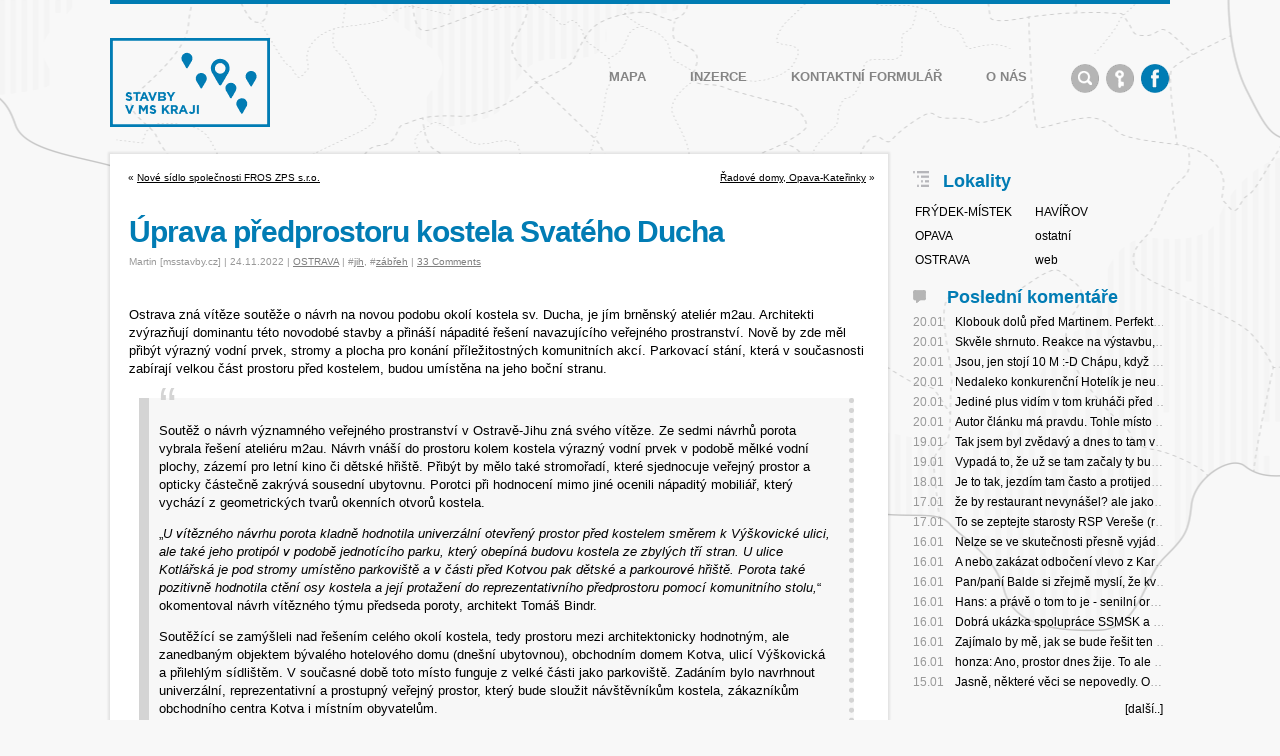

--- FILE ---
content_type: text/html; charset=UTF-8
request_url: https://www.msstavby.cz/uprava-predprostoru-kostela-svateho-ducha-3-24-11-2022/
body_size: 36779
content:
<!DOCTYPE html PUBLIC "-//W3C//DTD XHTML 1.0 Transitional//EN"
"https://www.w3.org/TR/xhtml1/DTD/xhtml1-transitional.dtd">
<html lang="cs" xmlns="https://www.w3.org/1999/xhtml">
<head profile="https://gmpg.org/xfn/11">
  <meta http-equiv="Content-Type" content="text/html; charset=UTF-8" />
	<meta property="article:publisher" content="https://www.facebook.com/msstavby" />
	<meta property="article:author" content="https://www.facebook.com/mlcakm" />
  <meta name="viewport" content="width=device-width initial-scale=1" />
    
  <title>Úprava předprostoru kostela Svatého Ducha - OSTRAVA</title>
<meta name='robots' content='max-image-preview:large' />
<link rel='dns-prefetch' href='//www.googletagmanager.com' />
<link rel="alternate" type="application/rss+xml" title="Stavby v Moravskoslezském kraji &raquo; RSS komentářů pro Úprava předprostoru kostela Svatého Ducha" href="https://www.msstavby.cz/uprava-predprostoru-kostela-svateho-ducha-3-24-11-2022/feed/" />
<link rel="alternate" title="oEmbed (JSON)" type="application/json+oembed" href="https://www.msstavby.cz/wp-json/oembed/1.0/embed?url=https%3A%2F%2Fwww.msstavby.cz%2Fuprava-predprostoru-kostela-svateho-ducha-3-24-11-2022%2F" />
<link rel="alternate" title="oEmbed (XML)" type="text/xml+oembed" href="https://www.msstavby.cz/wp-json/oembed/1.0/embed?url=https%3A%2F%2Fwww.msstavby.cz%2Fuprava-predprostoru-kostela-svateho-ducha-3-24-11-2022%2F&#038;format=xml" />
<style id='wp-img-auto-sizes-contain-inline-css' type='text/css'>
img:is([sizes=auto i],[sizes^="auto," i]){contain-intrinsic-size:3000px 1500px}
/*# sourceURL=wp-img-auto-sizes-contain-inline-css */
</style>
<style id='wp-block-library-inline-css' type='text/css'>
:root{--wp-block-synced-color:#7a00df;--wp-block-synced-color--rgb:122,0,223;--wp-bound-block-color:var(--wp-block-synced-color);--wp-editor-canvas-background:#ddd;--wp-admin-theme-color:#007cba;--wp-admin-theme-color--rgb:0,124,186;--wp-admin-theme-color-darker-10:#006ba1;--wp-admin-theme-color-darker-10--rgb:0,107,160.5;--wp-admin-theme-color-darker-20:#005a87;--wp-admin-theme-color-darker-20--rgb:0,90,135;--wp-admin-border-width-focus:2px}@media (min-resolution:192dpi){:root{--wp-admin-border-width-focus:1.5px}}.wp-element-button{cursor:pointer}:root .has-very-light-gray-background-color{background-color:#eee}:root .has-very-dark-gray-background-color{background-color:#313131}:root .has-very-light-gray-color{color:#eee}:root .has-very-dark-gray-color{color:#313131}:root .has-vivid-green-cyan-to-vivid-cyan-blue-gradient-background{background:linear-gradient(135deg,#00d084,#0693e3)}:root .has-purple-crush-gradient-background{background:linear-gradient(135deg,#34e2e4,#4721fb 50%,#ab1dfe)}:root .has-hazy-dawn-gradient-background{background:linear-gradient(135deg,#faaca8,#dad0ec)}:root .has-subdued-olive-gradient-background{background:linear-gradient(135deg,#fafae1,#67a671)}:root .has-atomic-cream-gradient-background{background:linear-gradient(135deg,#fdd79a,#004a59)}:root .has-nightshade-gradient-background{background:linear-gradient(135deg,#330968,#31cdcf)}:root .has-midnight-gradient-background{background:linear-gradient(135deg,#020381,#2874fc)}:root{--wp--preset--font-size--normal:16px;--wp--preset--font-size--huge:42px}.has-regular-font-size{font-size:1em}.has-larger-font-size{font-size:2.625em}.has-normal-font-size{font-size:var(--wp--preset--font-size--normal)}.has-huge-font-size{font-size:var(--wp--preset--font-size--huge)}.has-text-align-center{text-align:center}.has-text-align-left{text-align:left}.has-text-align-right{text-align:right}.has-fit-text{white-space:nowrap!important}#end-resizable-editor-section{display:none}.aligncenter{clear:both}.items-justified-left{justify-content:flex-start}.items-justified-center{justify-content:center}.items-justified-right{justify-content:flex-end}.items-justified-space-between{justify-content:space-between}.screen-reader-text{border:0;clip-path:inset(50%);height:1px;margin:-1px;overflow:hidden;padding:0;position:absolute;width:1px;word-wrap:normal!important}.screen-reader-text:focus{background-color:#ddd;clip-path:none;color:#444;display:block;font-size:1em;height:auto;left:5px;line-height:normal;padding:15px 23px 14px;text-decoration:none;top:5px;width:auto;z-index:100000}html :where(.has-border-color){border-style:solid}html :where([style*=border-top-color]){border-top-style:solid}html :where([style*=border-right-color]){border-right-style:solid}html :where([style*=border-bottom-color]){border-bottom-style:solid}html :where([style*=border-left-color]){border-left-style:solid}html :where([style*=border-width]){border-style:solid}html :where([style*=border-top-width]){border-top-style:solid}html :where([style*=border-right-width]){border-right-style:solid}html :where([style*=border-bottom-width]){border-bottom-style:solid}html :where([style*=border-left-width]){border-left-style:solid}html :where(img[class*=wp-image-]){height:auto;max-width:100%}:where(figure){margin:0 0 1em}html :where(.is-position-sticky){--wp-admin--admin-bar--position-offset:var(--wp-admin--admin-bar--height,0px)}@media screen and (max-width:600px){html :where(.is-position-sticky){--wp-admin--admin-bar--position-offset:0px}}

/*# sourceURL=wp-block-library-inline-css */
</style><style id='wp-block-gallery-inline-css' type='text/css'>
.blocks-gallery-grid:not(.has-nested-images),.wp-block-gallery:not(.has-nested-images){display:flex;flex-wrap:wrap;list-style-type:none;margin:0;padding:0}.blocks-gallery-grid:not(.has-nested-images) .blocks-gallery-image,.blocks-gallery-grid:not(.has-nested-images) .blocks-gallery-item,.wp-block-gallery:not(.has-nested-images) .blocks-gallery-image,.wp-block-gallery:not(.has-nested-images) .blocks-gallery-item{display:flex;flex-direction:column;flex-grow:1;justify-content:center;margin:0 1em 1em 0;position:relative;width:calc(50% - 1em)}.blocks-gallery-grid:not(.has-nested-images) .blocks-gallery-image:nth-of-type(2n),.blocks-gallery-grid:not(.has-nested-images) .blocks-gallery-item:nth-of-type(2n),.wp-block-gallery:not(.has-nested-images) .blocks-gallery-image:nth-of-type(2n),.wp-block-gallery:not(.has-nested-images) .blocks-gallery-item:nth-of-type(2n){margin-right:0}.blocks-gallery-grid:not(.has-nested-images) .blocks-gallery-image figure,.blocks-gallery-grid:not(.has-nested-images) .blocks-gallery-item figure,.wp-block-gallery:not(.has-nested-images) .blocks-gallery-image figure,.wp-block-gallery:not(.has-nested-images) .blocks-gallery-item figure{align-items:flex-end;display:flex;height:100%;justify-content:flex-start;margin:0}.blocks-gallery-grid:not(.has-nested-images) .blocks-gallery-image img,.blocks-gallery-grid:not(.has-nested-images) .blocks-gallery-item img,.wp-block-gallery:not(.has-nested-images) .blocks-gallery-image img,.wp-block-gallery:not(.has-nested-images) .blocks-gallery-item img{display:block;height:auto;max-width:100%;width:auto}.blocks-gallery-grid:not(.has-nested-images) .blocks-gallery-image figcaption,.blocks-gallery-grid:not(.has-nested-images) .blocks-gallery-item figcaption,.wp-block-gallery:not(.has-nested-images) .blocks-gallery-image figcaption,.wp-block-gallery:not(.has-nested-images) .blocks-gallery-item figcaption{background:linear-gradient(0deg,#000000b3,#0000004d 70%,#0000);bottom:0;box-sizing:border-box;color:#fff;font-size:.8em;margin:0;max-height:100%;overflow:auto;padding:3em .77em .7em;position:absolute;text-align:center;width:100%;z-index:2}.blocks-gallery-grid:not(.has-nested-images) .blocks-gallery-image figcaption img,.blocks-gallery-grid:not(.has-nested-images) .blocks-gallery-item figcaption img,.wp-block-gallery:not(.has-nested-images) .blocks-gallery-image figcaption img,.wp-block-gallery:not(.has-nested-images) .blocks-gallery-item figcaption img{display:inline}.blocks-gallery-grid:not(.has-nested-images) figcaption,.wp-block-gallery:not(.has-nested-images) figcaption{flex-grow:1}.blocks-gallery-grid:not(.has-nested-images).is-cropped .blocks-gallery-image a,.blocks-gallery-grid:not(.has-nested-images).is-cropped .blocks-gallery-image img,.blocks-gallery-grid:not(.has-nested-images).is-cropped .blocks-gallery-item a,.blocks-gallery-grid:not(.has-nested-images).is-cropped .blocks-gallery-item img,.wp-block-gallery:not(.has-nested-images).is-cropped .blocks-gallery-image a,.wp-block-gallery:not(.has-nested-images).is-cropped .blocks-gallery-image img,.wp-block-gallery:not(.has-nested-images).is-cropped .blocks-gallery-item a,.wp-block-gallery:not(.has-nested-images).is-cropped .blocks-gallery-item img{flex:1;height:100%;object-fit:cover;width:100%}.blocks-gallery-grid:not(.has-nested-images).columns-1 .blocks-gallery-image,.blocks-gallery-grid:not(.has-nested-images).columns-1 .blocks-gallery-item,.wp-block-gallery:not(.has-nested-images).columns-1 .blocks-gallery-image,.wp-block-gallery:not(.has-nested-images).columns-1 .blocks-gallery-item{margin-right:0;width:100%}@media (min-width:600px){.blocks-gallery-grid:not(.has-nested-images).columns-3 .blocks-gallery-image,.blocks-gallery-grid:not(.has-nested-images).columns-3 .blocks-gallery-item,.wp-block-gallery:not(.has-nested-images).columns-3 .blocks-gallery-image,.wp-block-gallery:not(.has-nested-images).columns-3 .blocks-gallery-item{margin-right:1em;width:calc(33.33333% - .66667em)}.blocks-gallery-grid:not(.has-nested-images).columns-4 .blocks-gallery-image,.blocks-gallery-grid:not(.has-nested-images).columns-4 .blocks-gallery-item,.wp-block-gallery:not(.has-nested-images).columns-4 .blocks-gallery-image,.wp-block-gallery:not(.has-nested-images).columns-4 .blocks-gallery-item{margin-right:1em;width:calc(25% - .75em)}.blocks-gallery-grid:not(.has-nested-images).columns-5 .blocks-gallery-image,.blocks-gallery-grid:not(.has-nested-images).columns-5 .blocks-gallery-item,.wp-block-gallery:not(.has-nested-images).columns-5 .blocks-gallery-image,.wp-block-gallery:not(.has-nested-images).columns-5 .blocks-gallery-item{margin-right:1em;width:calc(20% - .8em)}.blocks-gallery-grid:not(.has-nested-images).columns-6 .blocks-gallery-image,.blocks-gallery-grid:not(.has-nested-images).columns-6 .blocks-gallery-item,.wp-block-gallery:not(.has-nested-images).columns-6 .blocks-gallery-image,.wp-block-gallery:not(.has-nested-images).columns-6 .blocks-gallery-item{margin-right:1em;width:calc(16.66667% - .83333em)}.blocks-gallery-grid:not(.has-nested-images).columns-7 .blocks-gallery-image,.blocks-gallery-grid:not(.has-nested-images).columns-7 .blocks-gallery-item,.wp-block-gallery:not(.has-nested-images).columns-7 .blocks-gallery-image,.wp-block-gallery:not(.has-nested-images).columns-7 .blocks-gallery-item{margin-right:1em;width:calc(14.28571% - .85714em)}.blocks-gallery-grid:not(.has-nested-images).columns-8 .blocks-gallery-image,.blocks-gallery-grid:not(.has-nested-images).columns-8 .blocks-gallery-item,.wp-block-gallery:not(.has-nested-images).columns-8 .blocks-gallery-image,.wp-block-gallery:not(.has-nested-images).columns-8 .blocks-gallery-item{margin-right:1em;width:calc(12.5% - .875em)}.blocks-gallery-grid:not(.has-nested-images).columns-1 .blocks-gallery-image:nth-of-type(1n),.blocks-gallery-grid:not(.has-nested-images).columns-1 .blocks-gallery-item:nth-of-type(1n),.blocks-gallery-grid:not(.has-nested-images).columns-2 .blocks-gallery-image:nth-of-type(2n),.blocks-gallery-grid:not(.has-nested-images).columns-2 .blocks-gallery-item:nth-of-type(2n),.blocks-gallery-grid:not(.has-nested-images).columns-3 .blocks-gallery-image:nth-of-type(3n),.blocks-gallery-grid:not(.has-nested-images).columns-3 .blocks-gallery-item:nth-of-type(3n),.blocks-gallery-grid:not(.has-nested-images).columns-4 .blocks-gallery-image:nth-of-type(4n),.blocks-gallery-grid:not(.has-nested-images).columns-4 .blocks-gallery-item:nth-of-type(4n),.blocks-gallery-grid:not(.has-nested-images).columns-5 .blocks-gallery-image:nth-of-type(5n),.blocks-gallery-grid:not(.has-nested-images).columns-5 .blocks-gallery-item:nth-of-type(5n),.blocks-gallery-grid:not(.has-nested-images).columns-6 .blocks-gallery-image:nth-of-type(6n),.blocks-gallery-grid:not(.has-nested-images).columns-6 .blocks-gallery-item:nth-of-type(6n),.blocks-gallery-grid:not(.has-nested-images).columns-7 .blocks-gallery-image:nth-of-type(7n),.blocks-gallery-grid:not(.has-nested-images).columns-7 .blocks-gallery-item:nth-of-type(7n),.blocks-gallery-grid:not(.has-nested-images).columns-8 .blocks-gallery-image:nth-of-type(8n),.blocks-gallery-grid:not(.has-nested-images).columns-8 .blocks-gallery-item:nth-of-type(8n),.wp-block-gallery:not(.has-nested-images).columns-1 .blocks-gallery-image:nth-of-type(1n),.wp-block-gallery:not(.has-nested-images).columns-1 .blocks-gallery-item:nth-of-type(1n),.wp-block-gallery:not(.has-nested-images).columns-2 .blocks-gallery-image:nth-of-type(2n),.wp-block-gallery:not(.has-nested-images).columns-2 .blocks-gallery-item:nth-of-type(2n),.wp-block-gallery:not(.has-nested-images).columns-3 .blocks-gallery-image:nth-of-type(3n),.wp-block-gallery:not(.has-nested-images).columns-3 .blocks-gallery-item:nth-of-type(3n),.wp-block-gallery:not(.has-nested-images).columns-4 .blocks-gallery-image:nth-of-type(4n),.wp-block-gallery:not(.has-nested-images).columns-4 .blocks-gallery-item:nth-of-type(4n),.wp-block-gallery:not(.has-nested-images).columns-5 .blocks-gallery-image:nth-of-type(5n),.wp-block-gallery:not(.has-nested-images).columns-5 .blocks-gallery-item:nth-of-type(5n),.wp-block-gallery:not(.has-nested-images).columns-6 .blocks-gallery-image:nth-of-type(6n),.wp-block-gallery:not(.has-nested-images).columns-6 .blocks-gallery-item:nth-of-type(6n),.wp-block-gallery:not(.has-nested-images).columns-7 .blocks-gallery-image:nth-of-type(7n),.wp-block-gallery:not(.has-nested-images).columns-7 .blocks-gallery-item:nth-of-type(7n),.wp-block-gallery:not(.has-nested-images).columns-8 .blocks-gallery-image:nth-of-type(8n),.wp-block-gallery:not(.has-nested-images).columns-8 .blocks-gallery-item:nth-of-type(8n){margin-right:0}}.blocks-gallery-grid:not(.has-nested-images) .blocks-gallery-image:last-child,.blocks-gallery-grid:not(.has-nested-images) .blocks-gallery-item:last-child,.wp-block-gallery:not(.has-nested-images) .blocks-gallery-image:last-child,.wp-block-gallery:not(.has-nested-images) .blocks-gallery-item:last-child{margin-right:0}.blocks-gallery-grid:not(.has-nested-images).alignleft,.blocks-gallery-grid:not(.has-nested-images).alignright,.wp-block-gallery:not(.has-nested-images).alignleft,.wp-block-gallery:not(.has-nested-images).alignright{max-width:420px;width:100%}.blocks-gallery-grid:not(.has-nested-images).aligncenter .blocks-gallery-item figure,.wp-block-gallery:not(.has-nested-images).aligncenter .blocks-gallery-item figure{justify-content:center}.wp-block-gallery:not(.is-cropped) .blocks-gallery-item{align-self:flex-start}figure.wp-block-gallery.has-nested-images{align-items:normal}.wp-block-gallery.has-nested-images figure.wp-block-image:not(#individual-image){margin:0;width:calc(50% - var(--wp--style--unstable-gallery-gap, 16px)/2)}.wp-block-gallery.has-nested-images figure.wp-block-image{box-sizing:border-box;display:flex;flex-direction:column;flex-grow:1;justify-content:center;max-width:100%;position:relative}.wp-block-gallery.has-nested-images figure.wp-block-image>a,.wp-block-gallery.has-nested-images figure.wp-block-image>div{flex-direction:column;flex-grow:1;margin:0}.wp-block-gallery.has-nested-images figure.wp-block-image img{display:block;height:auto;max-width:100%!important;width:auto}.wp-block-gallery.has-nested-images figure.wp-block-image figcaption,.wp-block-gallery.has-nested-images figure.wp-block-image:has(figcaption):before{bottom:0;left:0;max-height:100%;position:absolute;right:0}.wp-block-gallery.has-nested-images figure.wp-block-image:has(figcaption):before{backdrop-filter:blur(3px);content:"";height:100%;-webkit-mask-image:linear-gradient(0deg,#000 20%,#0000);mask-image:linear-gradient(0deg,#000 20%,#0000);max-height:40%;pointer-events:none}.wp-block-gallery.has-nested-images figure.wp-block-image figcaption{box-sizing:border-box;color:#fff;font-size:13px;margin:0;overflow:auto;padding:1em;text-align:center;text-shadow:0 0 1.5px #000}.wp-block-gallery.has-nested-images figure.wp-block-image figcaption::-webkit-scrollbar{height:12px;width:12px}.wp-block-gallery.has-nested-images figure.wp-block-image figcaption::-webkit-scrollbar-track{background-color:initial}.wp-block-gallery.has-nested-images figure.wp-block-image figcaption::-webkit-scrollbar-thumb{background-clip:padding-box;background-color:initial;border:3px solid #0000;border-radius:8px}.wp-block-gallery.has-nested-images figure.wp-block-image figcaption:focus-within::-webkit-scrollbar-thumb,.wp-block-gallery.has-nested-images figure.wp-block-image figcaption:focus::-webkit-scrollbar-thumb,.wp-block-gallery.has-nested-images figure.wp-block-image figcaption:hover::-webkit-scrollbar-thumb{background-color:#fffc}.wp-block-gallery.has-nested-images figure.wp-block-image figcaption{scrollbar-color:#0000 #0000;scrollbar-gutter:stable both-edges;scrollbar-width:thin}.wp-block-gallery.has-nested-images figure.wp-block-image figcaption:focus,.wp-block-gallery.has-nested-images figure.wp-block-image figcaption:focus-within,.wp-block-gallery.has-nested-images figure.wp-block-image figcaption:hover{scrollbar-color:#fffc #0000}.wp-block-gallery.has-nested-images figure.wp-block-image figcaption{will-change:transform}@media (hover:none){.wp-block-gallery.has-nested-images figure.wp-block-image figcaption{scrollbar-color:#fffc #0000}}.wp-block-gallery.has-nested-images figure.wp-block-image figcaption{background:linear-gradient(0deg,#0006,#0000)}.wp-block-gallery.has-nested-images figure.wp-block-image figcaption img{display:inline}.wp-block-gallery.has-nested-images figure.wp-block-image figcaption a{color:inherit}.wp-block-gallery.has-nested-images figure.wp-block-image.has-custom-border img{box-sizing:border-box}.wp-block-gallery.has-nested-images figure.wp-block-image.has-custom-border>a,.wp-block-gallery.has-nested-images figure.wp-block-image.has-custom-border>div,.wp-block-gallery.has-nested-images figure.wp-block-image.is-style-rounded>a,.wp-block-gallery.has-nested-images figure.wp-block-image.is-style-rounded>div{flex:1 1 auto}.wp-block-gallery.has-nested-images figure.wp-block-image.has-custom-border figcaption,.wp-block-gallery.has-nested-images figure.wp-block-image.is-style-rounded figcaption{background:none;color:inherit;flex:initial;margin:0;padding:10px 10px 9px;position:relative;text-shadow:none}.wp-block-gallery.has-nested-images figure.wp-block-image.has-custom-border:before,.wp-block-gallery.has-nested-images figure.wp-block-image.is-style-rounded:before{content:none}.wp-block-gallery.has-nested-images figcaption{flex-basis:100%;flex-grow:1;text-align:center}.wp-block-gallery.has-nested-images:not(.is-cropped) figure.wp-block-image:not(#individual-image){margin-bottom:auto;margin-top:0}.wp-block-gallery.has-nested-images.is-cropped figure.wp-block-image:not(#individual-image){align-self:inherit}.wp-block-gallery.has-nested-images.is-cropped figure.wp-block-image:not(#individual-image)>a,.wp-block-gallery.has-nested-images.is-cropped figure.wp-block-image:not(#individual-image)>div:not(.components-drop-zone){display:flex}.wp-block-gallery.has-nested-images.is-cropped figure.wp-block-image:not(#individual-image) a,.wp-block-gallery.has-nested-images.is-cropped figure.wp-block-image:not(#individual-image) img{flex:1 0 0%;height:100%;object-fit:cover;width:100%}.wp-block-gallery.has-nested-images.columns-1 figure.wp-block-image:not(#individual-image){width:100%}@media (min-width:600px){.wp-block-gallery.has-nested-images.columns-3 figure.wp-block-image:not(#individual-image){width:calc(33.33333% - var(--wp--style--unstable-gallery-gap, 16px)*.66667)}.wp-block-gallery.has-nested-images.columns-4 figure.wp-block-image:not(#individual-image){width:calc(25% - var(--wp--style--unstable-gallery-gap, 16px)*.75)}.wp-block-gallery.has-nested-images.columns-5 figure.wp-block-image:not(#individual-image){width:calc(20% - var(--wp--style--unstable-gallery-gap, 16px)*.8)}.wp-block-gallery.has-nested-images.columns-6 figure.wp-block-image:not(#individual-image){width:calc(16.66667% - var(--wp--style--unstable-gallery-gap, 16px)*.83333)}.wp-block-gallery.has-nested-images.columns-7 figure.wp-block-image:not(#individual-image){width:calc(14.28571% - var(--wp--style--unstable-gallery-gap, 16px)*.85714)}.wp-block-gallery.has-nested-images.columns-8 figure.wp-block-image:not(#individual-image){width:calc(12.5% - var(--wp--style--unstable-gallery-gap, 16px)*.875)}.wp-block-gallery.has-nested-images.columns-default figure.wp-block-image:not(#individual-image){width:calc(33.33% - var(--wp--style--unstable-gallery-gap, 16px)*.66667)}.wp-block-gallery.has-nested-images.columns-default figure.wp-block-image:not(#individual-image):first-child:nth-last-child(2),.wp-block-gallery.has-nested-images.columns-default figure.wp-block-image:not(#individual-image):first-child:nth-last-child(2)~figure.wp-block-image:not(#individual-image){width:calc(50% - var(--wp--style--unstable-gallery-gap, 16px)*.5)}.wp-block-gallery.has-nested-images.columns-default figure.wp-block-image:not(#individual-image):first-child:last-child{width:100%}}.wp-block-gallery.has-nested-images.alignleft,.wp-block-gallery.has-nested-images.alignright{max-width:420px;width:100%}.wp-block-gallery.has-nested-images.aligncenter{justify-content:center}
/*# sourceURL=https://www.msstavby.cz/wp-includes/blocks/gallery/style.min.css */
</style>
<style id='wp-block-image-inline-css' type='text/css'>
.wp-block-image>a,.wp-block-image>figure>a{display:inline-block}.wp-block-image img{box-sizing:border-box;height:auto;max-width:100%;vertical-align:bottom}@media not (prefers-reduced-motion){.wp-block-image img.hide{visibility:hidden}.wp-block-image img.show{animation:show-content-image .4s}}.wp-block-image[style*=border-radius] img,.wp-block-image[style*=border-radius]>a{border-radius:inherit}.wp-block-image.has-custom-border img{box-sizing:border-box}.wp-block-image.aligncenter{text-align:center}.wp-block-image.alignfull>a,.wp-block-image.alignwide>a{width:100%}.wp-block-image.alignfull img,.wp-block-image.alignwide img{height:auto;width:100%}.wp-block-image .aligncenter,.wp-block-image .alignleft,.wp-block-image .alignright,.wp-block-image.aligncenter,.wp-block-image.alignleft,.wp-block-image.alignright{display:table}.wp-block-image .aligncenter>figcaption,.wp-block-image .alignleft>figcaption,.wp-block-image .alignright>figcaption,.wp-block-image.aligncenter>figcaption,.wp-block-image.alignleft>figcaption,.wp-block-image.alignright>figcaption{caption-side:bottom;display:table-caption}.wp-block-image .alignleft{float:left;margin:.5em 1em .5em 0}.wp-block-image .alignright{float:right;margin:.5em 0 .5em 1em}.wp-block-image .aligncenter{margin-left:auto;margin-right:auto}.wp-block-image :where(figcaption){margin-bottom:1em;margin-top:.5em}.wp-block-image.is-style-circle-mask img{border-radius:9999px}@supports ((-webkit-mask-image:none) or (mask-image:none)) or (-webkit-mask-image:none){.wp-block-image.is-style-circle-mask img{border-radius:0;-webkit-mask-image:url('data:image/svg+xml;utf8,<svg viewBox="0 0 100 100" xmlns="http://www.w3.org/2000/svg"><circle cx="50" cy="50" r="50"/></svg>');mask-image:url('data:image/svg+xml;utf8,<svg viewBox="0 0 100 100" xmlns="http://www.w3.org/2000/svg"><circle cx="50" cy="50" r="50"/></svg>');mask-mode:alpha;-webkit-mask-position:center;mask-position:center;-webkit-mask-repeat:no-repeat;mask-repeat:no-repeat;-webkit-mask-size:contain;mask-size:contain}}:root :where(.wp-block-image.is-style-rounded img,.wp-block-image .is-style-rounded img){border-radius:9999px}.wp-block-image figure{margin:0}.wp-lightbox-container{display:flex;flex-direction:column;position:relative}.wp-lightbox-container img{cursor:zoom-in}.wp-lightbox-container img:hover+button{opacity:1}.wp-lightbox-container button{align-items:center;backdrop-filter:blur(16px) saturate(180%);background-color:#5a5a5a40;border:none;border-radius:4px;cursor:zoom-in;display:flex;height:20px;justify-content:center;opacity:0;padding:0;position:absolute;right:16px;text-align:center;top:16px;width:20px;z-index:100}@media not (prefers-reduced-motion){.wp-lightbox-container button{transition:opacity .2s ease}}.wp-lightbox-container button:focus-visible{outline:3px auto #5a5a5a40;outline:3px auto -webkit-focus-ring-color;outline-offset:3px}.wp-lightbox-container button:hover{cursor:pointer;opacity:1}.wp-lightbox-container button:focus{opacity:1}.wp-lightbox-container button:focus,.wp-lightbox-container button:hover,.wp-lightbox-container button:not(:hover):not(:active):not(.has-background){background-color:#5a5a5a40;border:none}.wp-lightbox-overlay{box-sizing:border-box;cursor:zoom-out;height:100vh;left:0;overflow:hidden;position:fixed;top:0;visibility:hidden;width:100%;z-index:100000}.wp-lightbox-overlay .close-button{align-items:center;cursor:pointer;display:flex;justify-content:center;min-height:40px;min-width:40px;padding:0;position:absolute;right:calc(env(safe-area-inset-right) + 16px);top:calc(env(safe-area-inset-top) + 16px);z-index:5000000}.wp-lightbox-overlay .close-button:focus,.wp-lightbox-overlay .close-button:hover,.wp-lightbox-overlay .close-button:not(:hover):not(:active):not(.has-background){background:none;border:none}.wp-lightbox-overlay .lightbox-image-container{height:var(--wp--lightbox-container-height);left:50%;overflow:hidden;position:absolute;top:50%;transform:translate(-50%,-50%);transform-origin:top left;width:var(--wp--lightbox-container-width);z-index:9999999999}.wp-lightbox-overlay .wp-block-image{align-items:center;box-sizing:border-box;display:flex;height:100%;justify-content:center;margin:0;position:relative;transform-origin:0 0;width:100%;z-index:3000000}.wp-lightbox-overlay .wp-block-image img{height:var(--wp--lightbox-image-height);min-height:var(--wp--lightbox-image-height);min-width:var(--wp--lightbox-image-width);width:var(--wp--lightbox-image-width)}.wp-lightbox-overlay .wp-block-image figcaption{display:none}.wp-lightbox-overlay button{background:none;border:none}.wp-lightbox-overlay .scrim{background-color:#fff;height:100%;opacity:.9;position:absolute;width:100%;z-index:2000000}.wp-lightbox-overlay.active{visibility:visible}@media not (prefers-reduced-motion){.wp-lightbox-overlay.active{animation:turn-on-visibility .25s both}.wp-lightbox-overlay.active img{animation:turn-on-visibility .35s both}.wp-lightbox-overlay.show-closing-animation:not(.active){animation:turn-off-visibility .35s both}.wp-lightbox-overlay.show-closing-animation:not(.active) img{animation:turn-off-visibility .25s both}.wp-lightbox-overlay.zoom.active{animation:none;opacity:1;visibility:visible}.wp-lightbox-overlay.zoom.active .lightbox-image-container{animation:lightbox-zoom-in .4s}.wp-lightbox-overlay.zoom.active .lightbox-image-container img{animation:none}.wp-lightbox-overlay.zoom.active .scrim{animation:turn-on-visibility .4s forwards}.wp-lightbox-overlay.zoom.show-closing-animation:not(.active){animation:none}.wp-lightbox-overlay.zoom.show-closing-animation:not(.active) .lightbox-image-container{animation:lightbox-zoom-out .4s}.wp-lightbox-overlay.zoom.show-closing-animation:not(.active) .lightbox-image-container img{animation:none}.wp-lightbox-overlay.zoom.show-closing-animation:not(.active) .scrim{animation:turn-off-visibility .4s forwards}}@keyframes show-content-image{0%{visibility:hidden}99%{visibility:hidden}to{visibility:visible}}@keyframes turn-on-visibility{0%{opacity:0}to{opacity:1}}@keyframes turn-off-visibility{0%{opacity:1;visibility:visible}99%{opacity:0;visibility:visible}to{opacity:0;visibility:hidden}}@keyframes lightbox-zoom-in{0%{transform:translate(calc((-100vw + var(--wp--lightbox-scrollbar-width))/2 + var(--wp--lightbox-initial-left-position)),calc(-50vh + var(--wp--lightbox-initial-top-position))) scale(var(--wp--lightbox-scale))}to{transform:translate(-50%,-50%) scale(1)}}@keyframes lightbox-zoom-out{0%{transform:translate(-50%,-50%) scale(1);visibility:visible}99%{visibility:visible}to{transform:translate(calc((-100vw + var(--wp--lightbox-scrollbar-width))/2 + var(--wp--lightbox-initial-left-position)),calc(-50vh + var(--wp--lightbox-initial-top-position))) scale(var(--wp--lightbox-scale));visibility:hidden}}
/*# sourceURL=https://www.msstavby.cz/wp-includes/blocks/image/style.min.css */
</style>
<style id='wp-block-paragraph-inline-css' type='text/css'>
.is-small-text{font-size:.875em}.is-regular-text{font-size:1em}.is-large-text{font-size:2.25em}.is-larger-text{font-size:3em}.has-drop-cap:not(:focus):first-letter{float:left;font-size:8.4em;font-style:normal;font-weight:100;line-height:.68;margin:.05em .1em 0 0;text-transform:uppercase}body.rtl .has-drop-cap:not(:focus):first-letter{float:none;margin-left:.1em}p.has-drop-cap.has-background{overflow:hidden}:root :where(p.has-background){padding:1.25em 2.375em}:where(p.has-text-color:not(.has-link-color)) a{color:inherit}p.has-text-align-left[style*="writing-mode:vertical-lr"],p.has-text-align-right[style*="writing-mode:vertical-rl"]{rotate:180deg}
/*# sourceURL=https://www.msstavby.cz/wp-includes/blocks/paragraph/style.min.css */
</style>
<style id='wp-block-quote-inline-css' type='text/css'>
.wp-block-quote{box-sizing:border-box;overflow-wrap:break-word}.wp-block-quote.is-large:where(:not(.is-style-plain)),.wp-block-quote.is-style-large:where(:not(.is-style-plain)){margin-bottom:1em;padding:0 1em}.wp-block-quote.is-large:where(:not(.is-style-plain)) p,.wp-block-quote.is-style-large:where(:not(.is-style-plain)) p{font-size:1.5em;font-style:italic;line-height:1.6}.wp-block-quote.is-large:where(:not(.is-style-plain)) cite,.wp-block-quote.is-large:where(:not(.is-style-plain)) footer,.wp-block-quote.is-style-large:where(:not(.is-style-plain)) cite,.wp-block-quote.is-style-large:where(:not(.is-style-plain)) footer{font-size:1.125em;text-align:right}.wp-block-quote>cite{display:block}
/*# sourceURL=https://www.msstavby.cz/wp-includes/blocks/quote/style.min.css */
</style>
<style id='global-styles-inline-css' type='text/css'>
:root{--wp--preset--aspect-ratio--square: 1;--wp--preset--aspect-ratio--4-3: 4/3;--wp--preset--aspect-ratio--3-4: 3/4;--wp--preset--aspect-ratio--3-2: 3/2;--wp--preset--aspect-ratio--2-3: 2/3;--wp--preset--aspect-ratio--16-9: 16/9;--wp--preset--aspect-ratio--9-16: 9/16;--wp--preset--color--black: #000000;--wp--preset--color--cyan-bluish-gray: #abb8c3;--wp--preset--color--white: #ffffff;--wp--preset--color--pale-pink: #f78da7;--wp--preset--color--vivid-red: #cf2e2e;--wp--preset--color--luminous-vivid-orange: #ff6900;--wp--preset--color--luminous-vivid-amber: #fcb900;--wp--preset--color--light-green-cyan: #7bdcb5;--wp--preset--color--vivid-green-cyan: #00d084;--wp--preset--color--pale-cyan-blue: #8ed1fc;--wp--preset--color--vivid-cyan-blue: #0693e3;--wp--preset--color--vivid-purple: #9b51e0;--wp--preset--gradient--vivid-cyan-blue-to-vivid-purple: linear-gradient(135deg,rgb(6,147,227) 0%,rgb(155,81,224) 100%);--wp--preset--gradient--light-green-cyan-to-vivid-green-cyan: linear-gradient(135deg,rgb(122,220,180) 0%,rgb(0,208,130) 100%);--wp--preset--gradient--luminous-vivid-amber-to-luminous-vivid-orange: linear-gradient(135deg,rgb(252,185,0) 0%,rgb(255,105,0) 100%);--wp--preset--gradient--luminous-vivid-orange-to-vivid-red: linear-gradient(135deg,rgb(255,105,0) 0%,rgb(207,46,46) 100%);--wp--preset--gradient--very-light-gray-to-cyan-bluish-gray: linear-gradient(135deg,rgb(238,238,238) 0%,rgb(169,184,195) 100%);--wp--preset--gradient--cool-to-warm-spectrum: linear-gradient(135deg,rgb(74,234,220) 0%,rgb(151,120,209) 20%,rgb(207,42,186) 40%,rgb(238,44,130) 60%,rgb(251,105,98) 80%,rgb(254,248,76) 100%);--wp--preset--gradient--blush-light-purple: linear-gradient(135deg,rgb(255,206,236) 0%,rgb(152,150,240) 100%);--wp--preset--gradient--blush-bordeaux: linear-gradient(135deg,rgb(254,205,165) 0%,rgb(254,45,45) 50%,rgb(107,0,62) 100%);--wp--preset--gradient--luminous-dusk: linear-gradient(135deg,rgb(255,203,112) 0%,rgb(199,81,192) 50%,rgb(65,88,208) 100%);--wp--preset--gradient--pale-ocean: linear-gradient(135deg,rgb(255,245,203) 0%,rgb(182,227,212) 50%,rgb(51,167,181) 100%);--wp--preset--gradient--electric-grass: linear-gradient(135deg,rgb(202,248,128) 0%,rgb(113,206,126) 100%);--wp--preset--gradient--midnight: linear-gradient(135deg,rgb(2,3,129) 0%,rgb(40,116,252) 100%);--wp--preset--font-size--small: 13px;--wp--preset--font-size--medium: 20px;--wp--preset--font-size--large: 36px;--wp--preset--font-size--x-large: 42px;--wp--preset--spacing--20: 0.44rem;--wp--preset--spacing--30: 0.67rem;--wp--preset--spacing--40: 1rem;--wp--preset--spacing--50: 1.5rem;--wp--preset--spacing--60: 2.25rem;--wp--preset--spacing--70: 3.38rem;--wp--preset--spacing--80: 5.06rem;--wp--preset--shadow--natural: 6px 6px 9px rgba(0, 0, 0, 0.2);--wp--preset--shadow--deep: 12px 12px 50px rgba(0, 0, 0, 0.4);--wp--preset--shadow--sharp: 6px 6px 0px rgba(0, 0, 0, 0.2);--wp--preset--shadow--outlined: 6px 6px 0px -3px rgb(255, 255, 255), 6px 6px rgb(0, 0, 0);--wp--preset--shadow--crisp: 6px 6px 0px rgb(0, 0, 0);}:where(.is-layout-flex){gap: 0.5em;}:where(.is-layout-grid){gap: 0.5em;}body .is-layout-flex{display: flex;}.is-layout-flex{flex-wrap: wrap;align-items: center;}.is-layout-flex > :is(*, div){margin: 0;}body .is-layout-grid{display: grid;}.is-layout-grid > :is(*, div){margin: 0;}:where(.wp-block-columns.is-layout-flex){gap: 2em;}:where(.wp-block-columns.is-layout-grid){gap: 2em;}:where(.wp-block-post-template.is-layout-flex){gap: 1.25em;}:where(.wp-block-post-template.is-layout-grid){gap: 1.25em;}.has-black-color{color: var(--wp--preset--color--black) !important;}.has-cyan-bluish-gray-color{color: var(--wp--preset--color--cyan-bluish-gray) !important;}.has-white-color{color: var(--wp--preset--color--white) !important;}.has-pale-pink-color{color: var(--wp--preset--color--pale-pink) !important;}.has-vivid-red-color{color: var(--wp--preset--color--vivid-red) !important;}.has-luminous-vivid-orange-color{color: var(--wp--preset--color--luminous-vivid-orange) !important;}.has-luminous-vivid-amber-color{color: var(--wp--preset--color--luminous-vivid-amber) !important;}.has-light-green-cyan-color{color: var(--wp--preset--color--light-green-cyan) !important;}.has-vivid-green-cyan-color{color: var(--wp--preset--color--vivid-green-cyan) !important;}.has-pale-cyan-blue-color{color: var(--wp--preset--color--pale-cyan-blue) !important;}.has-vivid-cyan-blue-color{color: var(--wp--preset--color--vivid-cyan-blue) !important;}.has-vivid-purple-color{color: var(--wp--preset--color--vivid-purple) !important;}.has-black-background-color{background-color: var(--wp--preset--color--black) !important;}.has-cyan-bluish-gray-background-color{background-color: var(--wp--preset--color--cyan-bluish-gray) !important;}.has-white-background-color{background-color: var(--wp--preset--color--white) !important;}.has-pale-pink-background-color{background-color: var(--wp--preset--color--pale-pink) !important;}.has-vivid-red-background-color{background-color: var(--wp--preset--color--vivid-red) !important;}.has-luminous-vivid-orange-background-color{background-color: var(--wp--preset--color--luminous-vivid-orange) !important;}.has-luminous-vivid-amber-background-color{background-color: var(--wp--preset--color--luminous-vivid-amber) !important;}.has-light-green-cyan-background-color{background-color: var(--wp--preset--color--light-green-cyan) !important;}.has-vivid-green-cyan-background-color{background-color: var(--wp--preset--color--vivid-green-cyan) !important;}.has-pale-cyan-blue-background-color{background-color: var(--wp--preset--color--pale-cyan-blue) !important;}.has-vivid-cyan-blue-background-color{background-color: var(--wp--preset--color--vivid-cyan-blue) !important;}.has-vivid-purple-background-color{background-color: var(--wp--preset--color--vivid-purple) !important;}.has-black-border-color{border-color: var(--wp--preset--color--black) !important;}.has-cyan-bluish-gray-border-color{border-color: var(--wp--preset--color--cyan-bluish-gray) !important;}.has-white-border-color{border-color: var(--wp--preset--color--white) !important;}.has-pale-pink-border-color{border-color: var(--wp--preset--color--pale-pink) !important;}.has-vivid-red-border-color{border-color: var(--wp--preset--color--vivid-red) !important;}.has-luminous-vivid-orange-border-color{border-color: var(--wp--preset--color--luminous-vivid-orange) !important;}.has-luminous-vivid-amber-border-color{border-color: var(--wp--preset--color--luminous-vivid-amber) !important;}.has-light-green-cyan-border-color{border-color: var(--wp--preset--color--light-green-cyan) !important;}.has-vivid-green-cyan-border-color{border-color: var(--wp--preset--color--vivid-green-cyan) !important;}.has-pale-cyan-blue-border-color{border-color: var(--wp--preset--color--pale-cyan-blue) !important;}.has-vivid-cyan-blue-border-color{border-color: var(--wp--preset--color--vivid-cyan-blue) !important;}.has-vivid-purple-border-color{border-color: var(--wp--preset--color--vivid-purple) !important;}.has-vivid-cyan-blue-to-vivid-purple-gradient-background{background: var(--wp--preset--gradient--vivid-cyan-blue-to-vivid-purple) !important;}.has-light-green-cyan-to-vivid-green-cyan-gradient-background{background: var(--wp--preset--gradient--light-green-cyan-to-vivid-green-cyan) !important;}.has-luminous-vivid-amber-to-luminous-vivid-orange-gradient-background{background: var(--wp--preset--gradient--luminous-vivid-amber-to-luminous-vivid-orange) !important;}.has-luminous-vivid-orange-to-vivid-red-gradient-background{background: var(--wp--preset--gradient--luminous-vivid-orange-to-vivid-red) !important;}.has-very-light-gray-to-cyan-bluish-gray-gradient-background{background: var(--wp--preset--gradient--very-light-gray-to-cyan-bluish-gray) !important;}.has-cool-to-warm-spectrum-gradient-background{background: var(--wp--preset--gradient--cool-to-warm-spectrum) !important;}.has-blush-light-purple-gradient-background{background: var(--wp--preset--gradient--blush-light-purple) !important;}.has-blush-bordeaux-gradient-background{background: var(--wp--preset--gradient--blush-bordeaux) !important;}.has-luminous-dusk-gradient-background{background: var(--wp--preset--gradient--luminous-dusk) !important;}.has-pale-ocean-gradient-background{background: var(--wp--preset--gradient--pale-ocean) !important;}.has-electric-grass-gradient-background{background: var(--wp--preset--gradient--electric-grass) !important;}.has-midnight-gradient-background{background: var(--wp--preset--gradient--midnight) !important;}.has-small-font-size{font-size: var(--wp--preset--font-size--small) !important;}.has-medium-font-size{font-size: var(--wp--preset--font-size--medium) !important;}.has-large-font-size{font-size: var(--wp--preset--font-size--large) !important;}.has-x-large-font-size{font-size: var(--wp--preset--font-size--x-large) !important;}
/*# sourceURL=global-styles-inline-css */
</style>
<style id='core-block-supports-inline-css' type='text/css'>
.wp-block-gallery.wp-block-gallery-1{--wp--style--unstable-gallery-gap:var( --wp--style--gallery-gap-default, var( --gallery-block--gutter-size, var( --wp--style--block-gap, 0.5em ) ) );gap:var( --wp--style--gallery-gap-default, var( --gallery-block--gutter-size, var( --wp--style--block-gap, 0.5em ) ) );}
/*# sourceURL=core-block-supports-inline-css */
</style>

<style id='classic-theme-styles-inline-css' type='text/css'>
/*! This file is auto-generated */
.wp-block-button__link{color:#fff;background-color:#32373c;border-radius:9999px;box-shadow:none;text-decoration:none;padding:calc(.667em + 2px) calc(1.333em + 2px);font-size:1.125em}.wp-block-file__button{background:#32373c;color:#fff;text-decoration:none}
/*# sourceURL=/wp-includes/css/classic-themes.min.css */
</style>
<link rel='stylesheet' id='st-widget-css' href='https://www.msstavby.cz/wp-content/plugins/share-this/css/style.css' type='text/css' media='all' />
<link rel='stylesheet' id='cmplz-general-css' href='https://www.msstavby.cz/wp-content/plugins/complianz-gdpr-premium/assets/css/cookieblocker.min.css' type='text/css' media='all' />
<link rel='stylesheet' id='fancybox-css' href='https://www.msstavby.cz/wp-content/plugins/easy-fancybox/fancybox/1.5.4/jquery.fancybox.min.css' type='text/css' media='screen' />
<style id='fancybox-inline-css' type='text/css'>
#fancybox-content{border-color:#fff;}
/*# sourceURL=fancybox-inline-css */
</style>
<script type="text/javascript" src="https://www.msstavby.cz/wp-includes/js/jquery/jquery.min.js" id="jquery-core-js"></script>
<script type="text/javascript" src="https://www.msstavby.cz/wp-includes/js/jquery/jquery-migrate.min.js" id="jquery-migrate-js"></script>
<script type="text/javascript" src="https://www.msstavby.cz/wp-content/plugins/complianz-gdpr-premium/pro/tcf-stub/build/index.js" id="cmplz-tcf-stub-js"></script>
<script type="text/javascript" id="cmplz-tcf-js-extra">
/* <![CDATA[ */
var cmplz_tcf = {"cmp_url":"https://www.msstavby.cz/wp-content/uploads/complianz/","retention_string":"Retence ve dnech","undeclared_string":"Nedeklarov\u00e1no","isServiceSpecific":"1","excludedVendors":{"15":15,"66":66,"119":119,"139":139,"141":141,"174":174,"192":192,"262":262,"375":375,"377":377,"387":387,"427":427,"435":435,"512":512,"527":527,"569":569,"581":581,"587":587,"626":626,"644":644,"667":667,"713":713,"733":733,"736":736,"748":748,"776":776,"806":806,"822":822,"830":830,"836":836,"856":856,"879":879,"882":882,"888":888,"909":909,"970":970,"986":986,"1015":1015,"1018":1018,"1022":1022,"1039":1039,"1078":1078,"1079":1079,"1094":1094,"1149":1149,"1156":1156,"1167":1167,"1173":1173,"1199":1199,"1211":1211,"1216":1216,"1252":1252,"1263":1263,"1298":1298,"1305":1305,"1342":1342,"1343":1343,"1355":1355,"1365":1365,"1366":1366,"1368":1368,"1371":1371,"1373":1373,"1391":1391,"1405":1405,"1418":1418,"1423":1423,"1425":1425,"1440":1440,"1442":1442,"1482":1482,"1492":1492,"1496":1496,"1503":1503,"1508":1508,"1509":1509,"1510":1510,"1519":1519},"purposes":[1,2,3,4,5,6,7,8,9,10,11],"specialPurposes":[1,2,3],"features":[1,2,3],"specialFeatures":[],"publisherCountryCode":"CZ","lspact":"N","ccpa_applies":"","ac_mode":"1","debug":"","prefix":"cmplz_"};
//# sourceURL=cmplz-tcf-js-extra
/* ]]> */
</script>
<script defer type="text/javascript" src="https://www.msstavby.cz/wp-content/plugins/complianz-gdpr-premium/pro/tcf/build/index.js" id="cmplz-tcf-js"></script>
<link rel="canonical" href="https://www.msstavby.cz/uprava-predprostoru-kostela-svateho-ducha-3-24-11-2022/" />
<meta name="ICBM" content="49.7895164, 18.2255306" />
<meta name="dcterms.title" content="Stavby v Moravskoslezském kraji - Úprava předprostoru kostela Svatého Ducha" />
<meta name="geo.position" content="49.7895164;18.2255306" />
<meta name="generator" content="Site Kit by Google 1.170.0" /><script charset="utf-8" type="text/javascript">var switchTo5x=false;</script>
<script charset="utf-8" type="text/javascript" id="st_insights_js" src="https://ws.sharethis.com/button/buttons.js?publisher=b42be793-74d2-47e2-bff6-916abe63d316&amp;product=sharethis-wordpress"></script>
<script charset="utf-8" type="text/javascript">stLight.options({"publisher":"b42be793-74d2-47e2-bff6-916abe63d316","doNotCopy":true,"hashAddressBar":false,"doNotHash":true});var st_type="wordpress5.4";</script>
			<style>.cmplz-hidden {
					display: none !important;
				}</style>	<link rel="previewimage" href="https://www.msstavby.cz/wp-content/uploads/2022/11/316409710_635983315038779_4812685991787928474_n.jpg" />
	<link rel="image_src" href="https://www.msstavby.cz/wp-content/uploads/2022/11/316409710_635983315038779_4812685991787928474_n.jpg" />
	<meta property="og:image" content="https://www.msstavby.cz/wp-content/uploads/2022/11/316409710_635983315038779_4812685991787928474_n.jpg" />
	<meta property="og:title" content="Úprava předprostoru kostela Svatého Ducha" />
	<meta property="og:type" content="article" />
	<meta property="og:url" content="https://www.msstavby.cz/uprava-predprostoru-kostela-svateho-ducha-3-24-11-2022/" />
		<meta property="fb:app_id" content="475898622461736" />
	<meta property="og:description" content="Ostrava zná vítěze soutěže o návrh na novou podobu okolí kostela sv. Ducha, je jím brněnský ateliér m2au. Architekti zvýrazňují dominantu této novodobé stavby a přináší nápadité řešení navazujícího veřejného prostranství. Nově by zde měl přibýt výrazný vodní prvek, stromy a plocha pro konání příležitostných komunitních akcí. Parkovací stání, která v současnosti zabírají velkou část prostoru před kostelem, budou umístěna na jeho boční stranu.  "/>
	<meta name="description" content="Ostrava zná vítěze soutěže o návrh na novou podobu okolí kostela sv. Ducha, je jím brněnský ateliér m2au. Architekti zvýrazňují dominantu této novodobé stavby a přináší nápadité řešení navazujícího veřejného prostranství. Nově by zde měl přibýt výrazný vodní prvek, stromy a plocha pro konání příležitostných komunitních akcí. Parkovací stání, která v současnosti zabírají velkou část prostoru před kostelem, budou umístěna na jeho boční stranu.  "/>
      <meta name="onesignal" content="wordpress-plugin"/>
            <script>

      window.OneSignalDeferred = window.OneSignalDeferred || [];

      OneSignalDeferred.push(function(OneSignal) {
        var oneSignal_options = {};
        window._oneSignalInitOptions = oneSignal_options;

        oneSignal_options['serviceWorkerParam'] = { scope: '/' };
oneSignal_options['serviceWorkerPath'] = 'OneSignalSDKWorker.js.php';

        OneSignal.Notifications.setDefaultUrl("https://www.msstavby.cz");

        oneSignal_options['wordpress'] = true;
oneSignal_options['appId'] = 'bfad9e1e-4441-41a8-aed1-953329ba163d';
oneSignal_options['allowLocalhostAsSecureOrigin'] = true;
oneSignal_options['welcomeNotification'] = { };
oneSignal_options['welcomeNotification']['title'] = "";
oneSignal_options['welcomeNotification']['message'] = "Díky za zájem, teď budete upozorňováni na nové články, hned jakmile vyjdou, přímo do prohlížeče. Nastavení se dá změnit klikem na ikonku zvonečku zobrazeného vpravo dole na webu.";
oneSignal_options['path'] = "https://www.msstavby.cz/wp-content/plugins/onesignal-free-web-push-notifications/sdk_files/";
oneSignal_options['safari_web_id'] = "web.onesignal.auto.3707da58-ddb1-4483-bf9e-ed962105bbd1";
oneSignal_options['persistNotification'] = false;
oneSignal_options['promptOptions'] = { };
oneSignal_options['promptOptions']['actionMessage'] = "Chci dostávat upozornění na nové články:";
oneSignal_options['promptOptions']['exampleNotificationTitleDesktop'] = "Název článku";
oneSignal_options['promptOptions']['exampleNotificationMessageDesktop'] = "Krátký popis článku";
oneSignal_options['promptOptions']['exampleNotificationTitleMobile'] = "Název článku";
oneSignal_options['promptOptions']['exampleNotificationMessageMobile'] = "Krátký popis článku";
oneSignal_options['promptOptions']['exampleNotificationCaption'] = "(kdykoliv můžete zrušit)";
oneSignal_options['promptOptions']['acceptButtonText'] = "OK";
oneSignal_options['promptOptions']['cancelButtonText'] = "NE, DÍKY";
oneSignal_options['promptOptions']['siteName'] = "http://www.msstavby.cz";
oneSignal_options['promptOptions']['autoAcceptTitle'] = "NASTAVIT";
oneSignal_options['notifyButton'] = { };
oneSignal_options['notifyButton']['enable'] = true;
oneSignal_options['notifyButton']['position'] = 'bottom-right';
oneSignal_options['notifyButton']['theme'] = 'inverse';
oneSignal_options['notifyButton']['size'] = 'small';
oneSignal_options['notifyButton']['showCredit'] = false;
oneSignal_options['notifyButton']['text'] = {};
oneSignal_options['notifyButton']['text']['tip.state.unsubscribed'] = 'Chci dostávat upozornění na nové články';
oneSignal_options['notifyButton']['text']['tip.state.subscribed'] = 'Jste upozorňováni na nové články';
oneSignal_options['notifyButton']['text']['tip.state.blocked'] = 'Zablokovali jste si upozorňování na nové články';
oneSignal_options['notifyButton']['text']['message.action.subscribed'] = 'Díky za zájem. ;)';
oneSignal_options['notifyButton']['text']['message.action.resubscribed'] = 'Zase budete upozorňováni na nové články';
oneSignal_options['notifyButton']['text']['message.action.unsubscribed'] = 'Už nebudete upozorňováni na nové články';
oneSignal_options['notifyButton']['text']['dialog.main.title'] = 'Upozorňování na nové články do prohlížeče';
oneSignal_options['notifyButton']['text']['dialog.main.button.subscribe'] = 'NASTAVIT';
oneSignal_options['notifyButton']['text']['dialog.main.button.unsubscribe'] = 'ZRUŠIT';
oneSignal_options['notifyButton']['text']['dialog.blocked.title'] = 'Odblokovat upozorňování';
oneSignal_options['notifyButton']['text']['dialog.blocked.message'] = 'Takto nastavíte upozorňování na nové články:';
oneSignal_options['notifyButton']['colors'] = {};
oneSignal_options['notifyButton']['colors']['circle.foreground'] = '#017CB4';
oneSignal_options['notifyButton']['colors']['pulse.color'] = '#017CB4';
oneSignal_options['notifyButton']['colors']['dialog.button.background'] = '#017CB4';
              OneSignal.init(window._oneSignalInitOptions);
              OneSignal.Slidedown.promptPush()      });

      function documentInitOneSignal() {
        var oneSignal_elements = document.getElementsByClassName("OneSignal-prompt");

        var oneSignalLinkClickHandler = function(event) { OneSignal.Notifications.requestPermission(); event.preventDefault(); };        for(var i = 0; i < oneSignal_elements.length; i++)
          oneSignal_elements[i].addEventListener('click', oneSignalLinkClickHandler, false);
      }

      if (document.readyState === 'complete') {
           documentInitOneSignal();
      }
      else {
           window.addEventListener("load", function(event){
               documentInitOneSignal();
          });
      }
    </script>
	<link rel="stylesheet" href="https://www.msstavby.cz/wp-content/themes/msstavby2/style.css?v=7102025" type="text/css" media="screen" title="vs" />
  <link rel="stylesheet" href="https://www.msstavby.cz/wp-content/themes/msstavby2/reset.css" type="text/css" media="screen" />
	<link rel="alternate" type="application/rss+xml" title="Stavby v Moravskoslezském kraji RSS Feed" href="https://www.msstavby.cz/feed/" />
	<link rel="shortcut icon" href="/favicon.ico" />
	<script type='text/javascript' src='https://www.msstavby.cz/wp-content/themes/msstavby2/js/motionpack1.js' async></script>
	<script type="text/plain" data-service="facebook" data-category="marketing">(function() {
  var _fbq = window._fbq || (window._fbq = []);
  if (!_fbq.loaded) {
    var fbds = document.createElement('script');
    fbds.async = true;
    fbds.src = '//connect.facebook.net/en_US/fbds.js';
    var s = document.getElementsByTagName('script')[0];
    s.parentNode.insertBefore(fbds, s);
    _fbq.loaded = true;
  }
  _fbq.push(['addPixelId', '311618492367241']);
})();
window._fbq = window._fbq || [];
window._fbq.push(['track', 'PixelInitialized', {}]);
</script>
<noscript><img height="1" width="1" alt="" style="display:none" src="https://www.facebook.com/tr?id=311618492367241&amp;ev=PixelInitialized" /></noscript>
  <script src="https://ssp.seznam.cz/static/js/ssp.js"></script>
</head>

<body data-cmplz=1 class="wp-singular post-template-default single single-post postid-60412 single-format-standard wp-theme-msstavby2 mac chrome ch131-0-0-0" onload="refreshCookie(60412);">
<noscript><iframe src="//www.googletagmanager.com/ns.html?id=GTM-MPCHXX"
height="0" width="0" style="display:none;visibility:hidden"></iframe></noscript>
<script type="text/javascript">
dataLayer=[{'&uid':'0'}];(function(w,d,s,l,i){w[l]=w[l]||[];w[l].push({'gtm.start':
new Date().getTime(),event:'gtm.js'});var f=d.getElementsByTagName(s)[0],
j=d.createElement(s),dl=l!='dataLayer'?'&l='+l:'';j.async=true;j.src=
'//www.googletagmanager.com/gtm.js?id='+i+dl;f.parentNode.insertBefore(j,f);
})(window,document,'script','dataLayer','GTM-MPCHXX');</script>

<div id="header" class="fix">
	<a href="https://www.msstavby.cz/" title="Blog monitorující dění na poli výstavby a rekonstrukcí v Moravskoslezském regionu" class="linkhome"><img src="https://www.msstavby.cz/wp-content/themes/msstavby2/images/msstavby.gif" alt="Blog monitorující dění na poli výstavby a rekonstrukcí v Moravskoslezském regionu" width="160" height="89" /></a>	<ul class="topnav">
		<li class="page_item page-item-1289"><a href="https://www.msstavby.cz/mapa/">Mapa</a></li>
<li class="page_item page-item-42590"><a href="https://www.msstavby.cz/inzerce/">Inzerce</a></li>
<li class="page_item page-item-1394"><a href="https://www.msstavby.cz/kontaktni-formular/">Kontaktní formulář</a></li>
<li class="page_item page-item-3727"><a href="https://www.msstavby.cz/o-nas/">O nás</a></li>
		<li class="page_item search_icon"><a href="#" id="searchbutt" title="vyhledávání">vyhledávání</a></li>
		<li class="page_item login_icon"><a href="https://www.msstavby.cz/prihlaseni/" title="přihlásit">přihlásit</a></li>
		<li class="page_item facebook_icon"><a href="https://www.facebook.com/msstavby" title="náš facebook" class="external" rel="nofollow">Facebook Stavby v Moravskoslezském kraji EXTRA</a></li>
	</ul>
	<div id="searchWrap">
<form method="get" id="searchForm" action="https://www.msstavby.cz/">
	<input type="text" tabindex="1" size="32" onblur="if (this.value == '') {this.value = 'Vložte hledaný výraz a potvrďte enterem';}" onfocus="if (this.value == 'Vložte hledaný výraz a potvrďte enterem') {this.value = '';}" value="Vložte hledaný výraz a potvrďte enterem" name="s" id="s" />
	<input id="searchsubmit" type="button" value="// vyhledej" />
</form>
</div></div>
<!-- main wrapper -->
<div id="main-wrapper"><div class="home fix">
  <div class="main-single">
    <div id="ssp-zone-111355"></div>
    <div class="fix" id="thisIsTop">
		<div class="navigation">
			<div class="alignleft">&laquo; <a href="https://www.msstavby.cz/nove-sidlo-spolecnosti-fros-zps-s-r-o-23-11-2022/" rel="prev">Nové sídlo společnosti FROS ZPS s.r.o.</a></div>
			<div class="alignright"><a href="https://www.msstavby.cz/radove-domy-opava-katerinky-3-24-11-2022/" rel="next">Řadové domy, Opava-Kateřinky</a> &raquo;</div>
		</div>
        			<div class="post single fix" id="post-60412">
  			  <h1><a href="https://www.msstavby.cz/uprava-predprostoru-kostela-svateho-ducha-3-24-11-2022/" title="Úprava předprostoru kostela Svatého Ducha">Úprava předprostoru kostela Svatého Ducha</a></h1>
  			  <div class="postMeta">
						<span class="date"> Martin [msstavby.cz] | <span title="24.11.2022 5:30">24.11.2022</span> | <a href="https://www.msstavby.cz/lokality/ostrava/" rel="category tag">OSTRAVA</a> | #<a href="https://www.msstavby.cz/projekty/jih/" rel="tag">jih</a>, #<a href="https://www.msstavby.cz/projekty/zabreh/" rel="tag">zábřeh</a> | <span class="comments"> <a href="#comments">33 Comments</a></span> </span>
              </div>
							<div class='shareThis'><span st_title='Úprava předprostoru kostela Svatého Ducha' st_url='https://www.msstavby.cz/uprava-predprostoru-kostela-svateho-ducha-3-24-11-2022/' class='st_facebook_hcount'></span><span st_via='msstavby' st_username='msstavby' st_title='Úprava předprostoru kostela Svatého Ducha' st_url='https://www.msstavby.cz/uprava-predprostoru-kostela-svateho-ducha-3-24-11-2022/' class='st_twitter_hcount'></span><span st_title='Úprava předprostoru kostela Svatého Ducha' st_url='https://www.msstavby.cz/uprava-predprostoru-kostela-svateho-ducha-3-24-11-2022/' class='st_linkedin_hcount'></span><span st_title='Úprava předprostoru kostela Svatého Ducha' st_url='https://www.msstavby.cz/uprava-predprostoru-kostela-svateho-ducha-3-24-11-2022/' class='st_pinterest_hcount'></span><span st_username='msstavby' st_title='Úprava předprostoru kostela Svatého Ducha' st_url='https://www.msstavby.cz/uprava-predprostoru-kostela-svateho-ducha-3-24-11-2022/' class='st_instagram_hcount'></span></div>              <div class="entry">
					<p>Ostrava zná vítěze soutěže o návrh na novou podobu okolí kostela sv. Ducha, je jím brněnský ateliér m2au. Architekti zvýrazňují dominantu této novodobé stavby a přináší nápadité řešení navazujícího veřejného prostranství. Nově by zde měl přibýt výrazný vodní prvek, stromy a plocha pro konání příležitostných komunitních akcí. Parkovací stání, která v současnosti zabírají velkou část prostoru před kostelem, budou umístěna na jeho boční stranu.  </p>
					
<blockquote class="wp-block-quote is-layout-flow wp-block-quote-is-layout-flow">
<p>Soutěž o návrh významného veřejného prostranství v Ostravě-Jihu zná svého vítěze. Ze sedmi návrhů porota vybrala řešení ateliéru m2au. Návrh vnáší do prostoru kolem kostela výrazný vodní prvek v&nbsp;podobě mělké vodní plochy, zázemí pro letní kino či dětské hřiště. Přibýt by mělo také stromořadí, které sjednocuje veřejný prostor a opticky částečně zakrývá sousední ubytovnu. Porotci při hodnocení mimo jiné ocenili nápaditý mobiliář, který vychází z&nbsp;geometrických tvarů okenních otvorů kostela.</p>



<p>„<em>U vítězného návrhu porota kladně hodnotila univerzální otevřený prostor před kostelem směrem k&nbsp;Výškovické ulici, ale také jeho protipól v&nbsp;podobě jednotícího parku, který obepíná budovu kostela ze zbylých tří stran. U ulice Kotlářská je pod stromy umístěno parkoviště a v&nbsp;části před Kotvou pak dětské a parkourové hřiště. Porota také pozitivně hodnotila ctění osy kostela a&nbsp;její protažení do reprezentativního předprostoru pomocí komunitního stolu,</em>“ okomentoval návrh vítězného týmu předseda poroty, architekt Tomáš Bindr.</p>



<p>Soutěžící se zamýšleli nad řešením celého okolí kostela, tedy prostoru mezi architektonicky hodnotným, ale zanedbaným objektem bývalého hotelového domu (dnešní ubytovnou), obchodním domem Kotva, ulicí Výškovická a přilehlým sídlištěm. V současné době toto místo funguje z velké části jako parkoviště. Zadáním bylo navrhnout univerzální, reprezentativní a prostupný veřejný prostor, který bude sloužit návštěvníkům kostela, zákazníkům obchodního centra Kotva i místním obyvatelům.</p>



<p>Soutěž byla stanovena jako užší jednokolová projektová urbanisticko-krajinářská. Zájem o účast projevilo 23&nbsp;týmů. Porota posoudila jejich portfolia a vybrala osm. K&nbsp;hodnocení porota následně obdržela sedm návrhů.</p>



<p>„<em>Všechny návrhy byly propracované a nabízely kultivované řešení okolí kostela, nicméně pro přítomné posuzovatele bylo nanejvýš důležité souznění návrhu s&nbsp;charakterem území a zejména s předpokládanou funkční náplní takto důležitého veřejného prostranství. A při tomto pohledu některé návrhy ne úplně dobře obstály. O těch, které ano, pak byla vedena dlouhá diskuse a vybrat vítěze, který kritéria soutěžního zadání naplnil ze všech nejkomplexněji, bylo velmi složité,</em>“ okomentoval průběh soutěže ředitel MAPPA Ondřej Vysloužil.</p>



<p>Hodnocení návrhů se účastnili nezávislí odborníci, zástupci města i obvodu. Odbornou část poroty tvořili architekti Tomáš Bindr, Marek Štěpán (autor návrhu kostela), Eva Špačková a Janica Šipulová. Závislá část poroty sestávala z náměstkyně primátora Zuzany Bajgarové, místostarostky Ostravy-Jihu Hany Tichánkové a ředitele MAPPA Ondřeje Vysloužila. Přizváni byli farář Vítězslav Řehulka, působící v místní farnosti, architekt Ondřej Zdvomka a náměstek primátora Zbyněk Pražák. Návrhy hodnotili z hlediska kvality celkového urbanisticko-krajinářského řešení, dopravního řešení, hospodárnosti a ekonomické přiměřenosti.</p>



<p>Rekonstrukce prostoru by mohla proběhnout v roce 2025–2026, předpokládané náklady na realizaci budou do 100 mil. korun. Veřejnosti budou soutěžní návrhy představeny na výstavě, kterou pořádá městský ateliér MAPPA ve svém prostoru Za výlohou od ledna příštího roku.</p>
</blockquote>



<figure class="wp-block-gallery has-nested-images columns-1 is-cropped wp-block-gallery-1 is-layout-flex wp-block-gallery-is-layout-flex">
<figure class="wp-block-image size-large"><a href="https://www.msstavby.cz/wp-content/uploads/2022/11/316409710_635983315038779_4812685991787928474_n.jpg"><img decoding="async" width="1000" height="588" data-id="60414" src="https://www.msstavby.cz/wp-content/uploads/2022/11/316409710_635983315038779_4812685991787928474_n.jpg" alt="" class="wp-image-60414" srcset="https://www.msstavby.cz/wp-content/uploads/2022/11/316409710_635983315038779_4812685991787928474_n.jpg 1000w, https://www.msstavby.cz/wp-content/uploads/2022/11/316409710_635983315038779_4812685991787928474_n-730x430.jpg 730w, https://www.msstavby.cz/wp-content/uploads/2022/11/316409710_635983315038779_4812685991787928474_n-1536x904.jpg 1536w" sizes="(max-width: 1000px) 100vw, 1000px" /></a></figure>



<figure class="wp-block-image size-large"><a href="https://www.msstavby.cz/wp-content/uploads/2022/11/316415868_635983471705430_1633367129959126333_n.jpg"><img decoding="async" width="1000" height="588" data-id="60415" src="https://www.msstavby.cz/wp-content/uploads/2022/11/316415868_635983471705430_1633367129959126333_n.jpg" alt="" class="wp-image-60415" srcset="https://www.msstavby.cz/wp-content/uploads/2022/11/316415868_635983471705430_1633367129959126333_n.jpg 1000w, https://www.msstavby.cz/wp-content/uploads/2022/11/316415868_635983471705430_1633367129959126333_n-730x430.jpg 730w, https://www.msstavby.cz/wp-content/uploads/2022/11/316415868_635983471705430_1633367129959126333_n-1536x904.jpg 1536w" sizes="(max-width: 1000px) 100vw, 1000px" /></a></figure>



<figure class="wp-block-image size-large"><a href="https://www.msstavby.cz/wp-content/uploads/2022/11/316411939_635983015038809_8440792190100849373_n.jpg"><img loading="lazy" decoding="async" width="1000" height="588" data-id="60417" src="https://www.msstavby.cz/wp-content/uploads/2022/11/316411939_635983015038809_8440792190100849373_n.jpg" alt="" class="wp-image-60417" srcset="https://www.msstavby.cz/wp-content/uploads/2022/11/316411939_635983015038809_8440792190100849373_n.jpg 1000w, https://www.msstavby.cz/wp-content/uploads/2022/11/316411939_635983015038809_8440792190100849373_n-730x430.jpg 730w, https://www.msstavby.cz/wp-content/uploads/2022/11/316411939_635983015038809_8440792190100849373_n-1536x904.jpg 1536w" sizes="auto, (max-width: 1000px) 100vw, 1000px" /></a></figure>



<figure class="wp-block-image size-large"><a href="https://www.msstavby.cz/wp-content/uploads/2022/11/316408873_635983168372127_1063687846245812285_n.jpg"><img loading="lazy" decoding="async" width="1000" height="588" data-id="60416" src="https://www.msstavby.cz/wp-content/uploads/2022/11/316408873_635983168372127_1063687846245812285_n.jpg" alt="" class="wp-image-60416" srcset="https://www.msstavby.cz/wp-content/uploads/2022/11/316408873_635983168372127_1063687846245812285_n.jpg 1000w, https://www.msstavby.cz/wp-content/uploads/2022/11/316408873_635983168372127_1063687846245812285_n-730x430.jpg 730w, https://www.msstavby.cz/wp-content/uploads/2022/11/316408873_635983168372127_1063687846245812285_n-1536x904.jpg 1536w" sizes="auto, (max-width: 1000px) 100vw, 1000px" /></a></figure>



<figure class="wp-block-image size-large"><a href="https://www.msstavby.cz/wp-content/uploads/2022/11/316410377_635983095038801_4658551114249563599_n.jpg"><img loading="lazy" decoding="async" width="1000" height="588" data-id="60413" src="https://www.msstavby.cz/wp-content/uploads/2022/11/316410377_635983095038801_4658551114249563599_n.jpg" alt="" class="wp-image-60413" srcset="https://www.msstavby.cz/wp-content/uploads/2022/11/316410377_635983095038801_4658551114249563599_n.jpg 1000w, https://www.msstavby.cz/wp-content/uploads/2022/11/316410377_635983095038801_4658551114249563599_n-730x430.jpg 730w, https://www.msstavby.cz/wp-content/uploads/2022/11/316410377_635983095038801_4658551114249563599_n-1536x904.jpg 1536w" sizes="auto, (max-width: 1000px) 100vw, 1000px" /></a></figure>
</figure>


<div id="ssp-zone-111350"></div><div id="ssp-zone-111360"></div><div class="gm-map" style="position: relative;height: 400px; width: 100%;"><iframe name="gm-map-1" allowfullscreen src="https://www.msstavby.cz/?geo_mashup_content=render-map&amp;map_data_key=e213a46786f1f604f3750a3b1c699328&amp;name=gm-map-1&amp;object_id=60412&amp;map_content=single" style="position: absolute; top: 0; left: 0; width: 100%; height: 100%; border: none; overflow: hidden;"></iframe></div><div class='shareThis'><span st_title='Úprava předprostoru kostela Svatého Ducha' st_url='https://www.msstavby.cz/uprava-predprostoru-kostela-svateho-ducha-3-24-11-2022/' class='st_facebook_hcount'></span><span st_via='msstavby' st_username='msstavby' st_title='Úprava předprostoru kostela Svatého Ducha' st_url='https://www.msstavby.cz/uprava-predprostoru-kostela-svateho-ducha-3-24-11-2022/' class='st_twitter_hcount'></span><span st_title='Úprava předprostoru kostela Svatého Ducha' st_url='https://www.msstavby.cz/uprava-predprostoru-kostela-svateho-ducha-3-24-11-2022/' class='st_linkedin_hcount'></span><span st_title='Úprava předprostoru kostela Svatého Ducha' st_url='https://www.msstavby.cz/uprava-predprostoru-kostela-svateho-ducha-3-24-11-2022/' class='st_pinterest_hcount'></span><span st_username='msstavby' st_title='Úprava předprostoru kostela Svatého Ducha' st_url='https://www.msstavby.cz/uprava-predprostoru-kostela-svateho-ducha-3-24-11-2022/' class='st_instagram_hcount'></span></div><div id="ssp-zone-111355" class="reklama"></div><div id="ssp-zone-111365"></div><img loading="lazy" decoding="async" src="https://www.msstavby.cz/wp-content/themes/msstavby2/images/related-ico.png" width="16" height="16" /><h3 class='related_post_title'>Související články</h3><ul class='related_post'><li>22.12.2025: <a href="https://www.msstavby.cz/rezidence-petruskova-5-22-12-2025/" class="related title" id="related-80938" title=" (vydáno 22.12.2025)">Rezidence Petruškova</a><a href='https://www.msstavby.cz/rezidence-petruskova-5-22-12-2025/' title=''><img decoding="async" width="235" height="150" src="https://www.msstavby.cz/wp-content/uploads/2025/12/IMG_20251220_132435-235x150.jpg" class="attachment-thumbnail size-thumbnail wp-post-image" alt="" loading="lazy" /></a></li><li>20.11.2025: <a href="https://www.msstavby.cz/mestecko-bezpeci-foto-z-vystavby-20-11-2025/" class="related title" id="related-80449" title=" (vydáno 20.11.2025)">Městečko bezpečí &#8211; foto z výstavby</a><a href='https://www.msstavby.cz/mestecko-bezpeci-foto-z-vystavby-20-11-2025/' title=''><img decoding="async" width="235" height="150" src="https://www.msstavby.cz/wp-content/uploads/2025/11/storage_emulated_0_Android_data_com.miui_.gallery_cache_SecurityShare_1762802114698-235x150.jpg" class="attachment-thumbnail size-thumbnail wp-post-image" alt="" loading="lazy" /></a></li><li>06.10.2025: <a href="https://www.msstavby.cz/detske-centrum-domecek-4-06-10-2025/" class="related title" id="related-79583" title=" (vydáno 06.10.2025)">Dětské centrum Domeček</a><a href='https://www.msstavby.cz/detske-centrum-domecek-4-06-10-2025/' title=''><img decoding="async" width="235" height="150" src="https://www.msstavby.cz/wp-content/uploads/2025/10/IMG_20250917_114629-235x150.jpg" class="attachment-thumbnail size-thumbnail wp-post-image" alt="" loading="lazy" /></a></li><li>02.10.2025: <a href="https://www.msstavby.cz/rekreacni-zona-tylova-02-10-2025/" class="related title" id="related-79399" title=" (vydáno 02.10.2025)">Rekreační zóna Tylova</a><a href='https://www.msstavby.cz/rekreacni-zona-tylova-02-10-2025/' title=''><img decoding="async" width="235" height="150" src="https://www.msstavby.cz/wp-content/uploads/2025/09/rekreacni-zona-tylova-235x150.png" class="attachment-thumbnail size-thumbnail wp-post-image" alt="" loading="lazy" /></a></li><li>27.09.2025: <a href="https://www.msstavby.cz/rezidence-petruskova-4-27-09-2025/" class="related title" id="related-79366" title=" (vydáno 27.09.2025)">Rezidence Petruškova</a><a href='https://www.msstavby.cz/rezidence-petruskova-4-27-09-2025/' title=''><img decoding="async" width="235" height="150" src="https://www.msstavby.cz/wp-content/uploads/2025/09/IMG_20250917_110605-235x150.jpg" class="attachment-thumbnail size-thumbnail wp-post-image" alt="" loading="lazy" /></a></li><li>22.08.2025: <a href="https://www.msstavby.cz/novostavba-sportovniho-bazenu-22-08-2025/" class="related title" id="related-78564" title=" (vydáno 22.08.2025)">Novostavba sportovního bazénu</a><a href='https://www.msstavby.cz/novostavba-sportovniho-bazenu-22-08-2025/' title=''><img decoding="async" width="235" height="150" src="https://www.msstavby.cz/wp-content/uploads/2022/11/bazen-zabreh_2-235x150.jpg" class="attachment-thumbnail size-thumbnail wp-post-image" alt="" loading="lazy" /></a></li></ul>  					<br />
  				</div>
  			</div>
  		  	</div>
  </div>

           <div class="sidebarwrapper">
           <div id="right-sidebar">
  <div id="ssp-zone-111340"></div>
  <div class="clear"></div>
<div class="tags">
	<img src="https://www.msstavby.cz/wp-content/themes/msstavby2/images/category-ico.png" width="16" height="16" /><h3>Lokality</h3>
	<ul class="categories">
		<li class="cat-item cat-item-3"><a href="https://www.msstavby.cz/lokality/frydek-mistek/">FRÝDEK-MÍSTEK</a>
</li>
	<li class="cat-item cat-item-172"><a href="https://www.msstavby.cz/lokality/havirov/">HAVÍŘOV</a>
</li>
	<li class="cat-item cat-item-36"><a href="https://www.msstavby.cz/lokality/opava/">OPAVA</a>
</li>
	<li class="cat-item cat-item-1"><a href="https://www.msstavby.cz/lokality/ostatni/">ostatní</a>
</li>
	<li class="cat-item cat-item-4"><a href="https://www.msstavby.cz/lokality/ostrava/">OSTRAVA</a>
</li>
	<li class="cat-item cat-item-33"><a href="https://www.msstavby.cz/lokality/web/">web</a>
</li>
	</ul>
</div>
<div class="clear"></div>
<div class="comments">
<img src="https://www.msstavby.cz/wp-content/themes/msstavby2/images/comments-ico.gif" width="13" height="13" /><h3>Poslední komentáře</h3>

<ul id="comments">
<li title="Komentuje Martin Moravec u článku 'Fabulace kolem nového OC ve Frýdku-Místku'" id="r80876-1768938854">20.01 <span class="mobilonly">(Fabulace kolem nového OC ve Frýdku-Místku)</span> <a href="https://www.msstavby.cz/fabulace-kolem-noveho-oc-ve-frydku-mistku-20-01-2026/#comment-149438" title="Komentuje Martin Moravec u článku 'Fabulace kolem nového OC ve Frýdku-Místku'" id="starsidiskuze-pozice-1" >Klobouk dolů před Martinem. Perfektně napsáno! Más</a></li>
<li title="Komentuje davidb u článku 'Fabulace kolem nového OC ve Frýdku-Místku'" id="r80876-1768931283">20.01 <span class="mobilonly">(Fabulace kolem nového OC ve Frýdku-Místku)</span> <a href="https://www.msstavby.cz/fabulace-kolem-noveho-oc-ve-frydku-mistku-20-01-2026/#comment-149437" title="Komentuje davidb u článku 'Fabulace kolem nového OC ve Frýdku-Místku'" id="starsidiskuze-pozice-2" >Skvěle shrnuto.
Reakce na výstavbu, hlavně obchod</a></li>
<li title="Komentuje Dratenik u článku 'Řadové domy Krásnopolská'" id="r81214-1768923944">20.01 <span class="mobilonly">(Řadové domy Krásnopolská)</span> <a href="https://www.msstavby.cz/radove-domy-krasnopolska-2-05-01-2026/#comment-149436" title="Komentuje Dratenik u článku 'Řadové domy Krásnopolská'" id="starsidiskuze-pozice-3" >Jsou, jen stojí 10 M :-D Chápu, když někdo potřebu</a></li>
<li title="Komentuje Luděk u článku 'Apartmánový dům Horní Lhota'" id="r81433-1768911184">20.01 <span class="mobilonly">(Apartmánový dům Horní Lhota)</span> <a href="https://www.msstavby.cz/apartmanovy-dum-horni-lhota-16-01-2026/#comment-149435" title="Komentuje Luděk u článku 'Apartmánový dům Horní Lhota'" id="starsidiskuze-pozice-4" >Nedaleko konkurenční Hotelík je neustále v obležen</a></li>
<li title="Komentuje Marián Kyral u článku 'Fabulace kolem nového OC ve Frýdku-Místku'" id="r80876-1768905210">20.01 <span class="mobilonly">(Fabulace kolem nového OC ve Frýdku-Místku)</span> <a href="https://www.msstavby.cz/fabulace-kolem-noveho-oc-ve-frydku-mistku-20-01-2026/#comment-149434" title="Komentuje Marián Kyral u článku 'Fabulace kolem nového OC ve Frýdku-Místku'" id="starsidiskuze-pozice-5" >Jediné plus vidím v tom kruháči před Lídlem. Výjez</a></li>
<li title="Komentuje Jakub FM u článku 'Fabulace kolem nového OC ve Frýdku-Místku'" id="r80876-1768900393">20.01 <span class="mobilonly">(Fabulace kolem nového OC ve Frýdku-Místku)</span> <a href="https://www.msstavby.cz/fabulace-kolem-noveho-oc-ve-frydku-mistku-20-01-2026/#comment-149433" title="Komentuje Jakub FM u článku 'Fabulace kolem nového OC ve Frýdku-Místku'" id="starsidiskuze-pozice-6" >Autor článku má pravdu. Tohle místo mě pro výstavb</a></li>
<li title="Komentuje Crazym u článku 'Moravskoslezská technologická akademie'" id="r78116-1768834791">19.01 <span class="mobilonly">(Moravskoslezská technologická akademie)</span> <a href="https://www.msstavby.cz/moravskoslezska-technologicka-akademie-2-17-07-2025/#comment-149430" title="Komentuje Crazym u článku 'Moravskoslezská technologická akademie'" id="starsidiskuze-pozice-7" >Tak jsem byl zvědavý a dnes to tam vypadalo jako</a></li>
<li title="Komentuje Crazym u článku 'Moravskoslezská technologická akademie'" id="r78116-1768802885">19.01 <span class="mobilonly">(Moravskoslezská technologická akademie)</span> <a href="https://www.msstavby.cz/moravskoslezska-technologicka-akademie-2-17-07-2025/#comment-149429" title="Komentuje Crazym u článku 'Moravskoslezská technologická akademie'" id="starsidiskuze-pozice-8" >Vypadá to, že už se tam začaly ty budovy likvidova</a></li>
<li title="Komentuje Nela u článku 'Cyklostezka Solárka'" id="r78520-1768731089">18.01 <span class="mobilonly">(Cyklostezka Solárka)</span> <a href="https://www.msstavby.cz/cyklostezka-solarka-20-08-2025/#comment-149427" title="Komentuje Nela u článku 'Cyklostezka Solárka'" id="starsidiskuze-pozice-9" >Je to tak, jezdím tam často a protijedoucí auta js</a></li>
<li title="Komentuje zerdě u článku 'Apartmánový dům Horní Lhota'" id="r81433-1768640053">17.01 <span class="mobilonly">(Apartmánový dům Horní Lhota)</span> <a href="https://www.msstavby.cz/apartmanovy-dum-horni-lhota-16-01-2026/#comment-149424" title="Komentuje zerdě u článku 'Apartmánový dům Horní Lhota'" id="starsidiskuze-pozice-10" >že by restaurant nevynášel? ale jako apartmanový d</a></li>
<li title="Komentuje Marthin u článku 'Přístavba Slezskoostravské radnice'" id="r81467-1768604418">17.01 <span class="mobilonly">(Přístavba Slezskoostravské radnice)</span> <a href="https://www.msstavby.cz/pristavba-slezskoostravske-radnice-2-13-01-2026/#comment-149423" title="Komentuje Marthin u článku 'Přístavba Slezskoostravské radnice'" id="starsidiskuze-pozice-11" >To se zeptejte starosty RSP Vereše (rozhodnutim st</a></li>
<li title="Komentuje Vladimír Volný u článku 'Novostavba bytového domu Ostrava-Poruba'" id="r81227-1768586326">16.01 <span class="mobilonly">(Novostavba bytového domu Ostrava-Poruba)</span> <a href="https://www.msstavby.cz/novostavba-bytoveho-domu-ostrava-poruba-5-09-01-2026/#comment-149422" title="Komentuje Vladimír Volný u článku 'Novostavba bytového domu Ostrava-Poruba'" id="starsidiskuze-pozice-12" >Nelze se ve skutečnosti přesně vyjádřit, chybí pod</a></li>
<li title="Komentuje LP u článku 'Okružní křižovatka ulic Družební / Opavská'" id="r81402-1768564347">16.01 <span class="mobilonly">(Okružní křižovatka ulic Družební / Opavská)</span> <a href="https://www.msstavby.cz/okruzni-krizovatka-ulic-druzebni-opavska-15-01-2026/#comment-149420" title="Komentuje LP u článku 'Okružní křižovatka ulic Družební / Opavská'" id="starsidiskuze-pozice-13" >A nebo zakázat odbočení vlevo z Karla Svobody a so</a></li>
<li title="Komentuje Solomon Kane u článku 'Novostavba admin. budovy Ostrava-Svinov'" id="r81358-1768561032">16.01 <span class="mobilonly">(Novostavba admin. budovy Ostrava-Svinov)</span> <a href="https://www.msstavby.cz/novostavba-admin-budovy-ostrava-svinov-14-01-2026/#comment-149419" title="Komentuje Solomon Kane u článku 'Novostavba admin. budovy Ostrava-Svinov'" id="starsidiskuze-pozice-14" >Pan/paní Balde si zřejmě myslí, že kvalita je závi</a></li>
<li title="Komentuje rom u článku 'Revitalizace prostoru u Floridy'" id="r81473-1768553523">16.01 <span class="mobilonly">(Revitalizace prostoru u Floridy)</span> <a href="https://www.msstavby.cz/revitalizace-prostoru-u-floridy-4-14-01-2026/#comment-149418" title="Komentuje rom u článku 'Revitalizace prostoru u Floridy'" id="starsidiskuze-pozice-15" >Hans: 

a právě o tom to je - senilní organizace</a></li>
<li title="Komentuje mJožka u článku 'Okružní křižovatka ulic Družební / Opavská'" id="r81402-1768547310">16.01 <span class="mobilonly">(Okružní křižovatka ulic Družební / Opavská)</span> <a href="https://www.msstavby.cz/okruzni-krizovatka-ulic-druzebni-opavska-15-01-2026/#comment-149417" title="Komentuje mJožka u článku 'Okružní křižovatka ulic Družební / Opavská'" id="starsidiskuze-pozice-16" >Dobrá ukázka spolupráce SSMSK a městského obvodu, </a></li>
<li title="Komentuje J. u článku 'Přístavba Slezskoostravské radnice'" id="r81467-1768545371">16.01 <span class="mobilonly">(Přístavba Slezskoostravské radnice)</span> <a href="https://www.msstavby.cz/pristavba-slezskoostravske-radnice-2-13-01-2026/#comment-149416" title="Komentuje J. u článku 'Přístavba Slezskoostravské radnice'" id="starsidiskuze-pozice-17" >Zajímalo by mě, jak se bude řešit ten les hrůzy hn</a></li>
<li title="Komentuje Martin [msstavby.cz] u článku 'Revitalizace prostoru u Floridy'" id="r81473-1768541921">16.01 <span class="mobilonly">(Revitalizace prostoru u Floridy)</span> <a href="https://www.msstavby.cz/revitalizace-prostoru-u-floridy-4-14-01-2026/#comment-149414" title="Komentuje Martin [msstavby.cz] u článku 'Revitalizace prostoru u Floridy'" id="starsidiskuze-pozice-18" >honza: Ano, prostor dnes žije. To ale není autom</a></li>
<li title="Komentuje honza u článku 'Revitalizace prostoru u Floridy'" id="r81473-1768508341">15.01 <span class="mobilonly">(Revitalizace prostoru u Floridy)</span> <a href="https://www.msstavby.cz/revitalizace-prostoru-u-floridy-4-14-01-2026/#comment-149413" title="Komentuje honza u článku 'Revitalizace prostoru u Floridy'" id="starsidiskuze-pozice-19" >Jasně, některé věci se nepovedly. Odbyté deta</a></li>
</ul>
<a id="vsechnykomenty" title="delší výpis posledních komentářů" href="/komentare/">[další..]</a></div>
<div class="clear"></div>
<div class="tags">
	<img src="https://www.msstavby.cz/wp-content/themes/msstavby2/images/tags-ico.png" width="16" height="16" /><h3>Projekty</h3>
	<ul>
	<li>
<a href="https://www.msstavby.cz/projekty/28-rijna/" class="tag-cloud-link tag-link-516 tag-link-position-1" style="font-size: 8.2760736196319pt;" aria-label="28. října (179 položek)">28. října</a>
<a href="https://www.msstavby.cz/projekty/bohumin/" class="tag-cloud-link tag-link-128 tag-link-position-2" style="font-size: 8.0061349693252pt;" aria-label="bohumín (141 položek)">bohumín</a>
<a href="https://www.msstavby.cz/projekty/bruntal/" class="tag-cloud-link tag-link-474 tag-link-position-3" style="font-size: 7.6134969325153pt;" aria-label="bruntál (96 položek)">bruntál</a>
<a href="https://www.msstavby.cz/projekty/bilovec/" class="tag-cloud-link tag-link-299 tag-link-position-4" style="font-size: 7.0490797546012pt;" aria-label="bílovec (57 položek)">bílovec</a>
<a href="https://www.msstavby.cz/projekty/centrum/" class="tag-cloud-link tag-link-19 tag-link-position-5" style="font-size: 11pt;" aria-label="centrum (2&nbsp;329 položek)">centrum</a>
<a href="https://www.msstavby.cz/projekty/ctpark/" class="tag-cloud-link tag-link-242 tag-link-position-6" style="font-size: 7.0490797546012pt;" aria-label="ctpark (56 položek)">ctpark</a>
<a href="https://www.msstavby.cz/projekty/cyklostezka/" class="tag-cloud-link tag-link-410 tag-link-position-7" style="font-size: 8.521472392638pt;" aria-label="cyklostezka (226 položek)">cyklostezka</a>
<a href="https://www.msstavby.cz/projekty/dolni-oblast-vitkovice/" class="tag-cloud-link tag-link-315 tag-link-position-8" style="font-size: 8.7177914110429pt;" aria-label="dolní oblast vítkovice (274 položek)">dolní oblast vítkovice</a>
<a href="https://www.msstavby.cz/projekty/dubina/" class="tag-cloud-link tag-link-87 tag-link-position-9" style="font-size: 7.7852760736196pt;" aria-label="dubina (114 položek)">dubina</a>
<a href="https://www.msstavby.cz/projekty/fifejdy/" class="tag-cloud-link tag-link-109 tag-link-position-10" style="font-size: 8.0552147239264pt;" aria-label="fifejdy (146 položek)">fifejdy</a>
<a href="https://www.msstavby.cz/projekty/frenstat/" class="tag-cloud-link tag-link-102 tag-link-position-11" style="font-size: 7.3680981595092pt;" aria-label="frenštát (77 položek)">frenštát</a>
<a href="https://www.msstavby.cz/projekty/hlubina/" class="tag-cloud-link tag-link-308 tag-link-position-12" style="font-size: 7.1717791411043pt;" aria-label="hlubina (64 položek)">hlubina</a>
<a href="https://www.msstavby.cz/projekty/hlucin/" class="tag-cloud-link tag-link-10 tag-link-position-13" style="font-size: 7.1226993865031pt;" aria-label="hlučín (61 položek)">hlučín</a>
<a href="https://www.msstavby.cz/projekty/hrabova/" class="tag-cloud-link tag-link-58 tag-link-position-14" style="font-size: 8.4233128834356pt;" aria-label="hrabová (210 položek)">hrabová</a>
<a href="https://www.msstavby.cz/projekty/hrabuvka/" class="tag-cloud-link tag-link-42 tag-link-position-15" style="font-size: 8.7668711656442pt;" aria-label="hrabůvka (285 položek)">hrabůvka</a>
<a href="https://www.msstavby.cz/projekty/hrusov/" class="tag-cloud-link tag-link-71 tag-link-position-16" style="font-size: 7.1226993865031pt;" aria-label="hrušov (61 položek)">hrušov</a>
<a href="https://www.msstavby.cz/projekty/hulvaky/" class="tag-cloud-link tag-link-106 tag-link-position-17" style="font-size: 7.3680981595092pt;" aria-label="hulváky (77 položek)">hulváky</a>
<a href="https://www.msstavby.cz/projekty/jih/" class="tag-cloud-link tag-link-327 tag-link-position-18" style="font-size: 9.7484662576687pt;" aria-label="jih (719 položek)">jih</a>
<a href="https://www.msstavby.cz/projekty/karolina/" class="tag-cloud-link tag-link-18 tag-link-position-19" style="font-size: 8.8159509202454pt;" aria-label="karolina (300 položek)">karolina</a>
<a href="https://www.msstavby.cz/projekty/karvina/" class="tag-cloud-link tag-link-49 tag-link-position-20" style="font-size: 8.521472392638pt;" aria-label="karviná (228 položek)">karviná</a>
<a href="https://www.msstavby.cz/projekty/koprivnice/" class="tag-cloud-link tag-link-133 tag-link-position-21" style="font-size: 8.5950920245399pt;" aria-label="kopřivnice (244 položek)">kopřivnice</a>
<a href="https://www.msstavby.cz/projekty/krnov/" class="tag-cloud-link tag-link-211 tag-link-position-22" style="font-size: 8.5950920245399pt;" aria-label="krnov (245 položek)">krnov</a>
<a href="https://www.msstavby.cz/projekty/kuhlandchen/" class="tag-cloud-link tag-link-938 tag-link-position-23" style="font-size: 7.9079754601227pt;" aria-label="kuhländchen (128 položek)">kuhländchen</a>
<a href="https://www.msstavby.cz/projekty/kuncicky/" class="tag-cloud-link tag-link-108 tag-link-position-24" style="font-size: 7.1717791411043pt;" aria-label="kunčičky (64 položek)">kunčičky</a>
<a href="https://www.msstavby.cz/projekty/letiste/" class="tag-cloud-link tag-link-380 tag-link-position-25" style="font-size: 7.2453987730061pt;" aria-label="letiště (68 položek)">letiště</a>
<a href="https://www.msstavby.cz/projekty/marianske-hory/" class="tag-cloud-link tag-link-64 tag-link-position-26" style="font-size: 8.6441717791411pt;" aria-label="mariánské hory (256 položek)">mariánské hory</a>
<a href="https://www.msstavby.cz/projekty/mosnov/" class="tag-cloud-link tag-link-32 tag-link-position-27" style="font-size: 8.6441717791411pt;" aria-label="mošnov (257 položek)">mošnov</a>
<a href="https://www.msstavby.cz/projekty/muglinov/" class="tag-cloud-link tag-link-136 tag-link-position-28" style="font-size: 7.5398773006135pt;" aria-label="muglinov (90 položek)">muglinov</a>
<a href="https://www.msstavby.cz/projekty/mesto/" class="tag-cloud-link tag-link-214 tag-link-position-29" style="font-size: 7.3435582822086pt;" aria-label="město (74 položek)">město</a>
<a href="https://www.msstavby.cz/projekty/nemocnice/" class="tag-cloud-link tag-link-228 tag-link-position-30" style="font-size: 7.2699386503067pt;" aria-label="nemocnice (69 položek)">nemocnice</a>
<a href="https://www.msstavby.cz/projekty/novy-jicin/" class="tag-cloud-link tag-link-134 tag-link-position-31" style="font-size: 9.2085889570552pt;" aria-label="nový jičín (431 položek)">nový jičín</a>
<a href="https://www.msstavby.cz/projekty/nadrazni/" class="tag-cloud-link tag-link-297 tag-link-position-32" style="font-size: 7.8588957055215pt;" aria-label="nádražní (121 položek)">nádražní</a>
<a href="https://www.msstavby.cz/projekty/nadrazi/" class="tag-cloud-link tag-link-13 tag-link-position-33" style="font-size: 7.4662576687117pt;" aria-label="nádraží (85 položek)">nádraží</a>
<a href="https://www.msstavby.cz/projekty/odry/" class="tag-cloud-link tag-link-301 tag-link-position-34" style="font-size: 7.2208588957055pt;" aria-label="odry (67 položek)">odry</a>
<a href="https://www.msstavby.cz/projekty/orlova/" class="tag-cloud-link tag-link-6 tag-link-position-35" style="font-size: 7.0981595092025pt;" aria-label="orlová (59 položek)">orlová</a>
<a href="https://www.msstavby.cz/projekty/ostravice/" class="tag-cloud-link tag-link-82 tag-link-position-36" style="font-size: 7.7852760736196pt;" aria-label="ostravice (115 položek)">ostravice</a>
<a href="https://www.msstavby.cz/projekty/ovastory/" class="tag-cloud-link tag-link-609 tag-link-position-37" style="font-size: 7.9815950920245pt;" aria-label="ovastory (137 položek)">ovastory</a>
<a href="https://www.msstavby.cz/projekty/paskov/" class="tag-cloud-link tag-link-197 tag-link-position-38" style="font-size: 7.2944785276074pt;" aria-label="paskov (71 položek)">paskov</a>
<a href="https://www.msstavby.cz/projekty/petrkovice/" class="tag-cloud-link tag-link-96 tag-link-position-39" style="font-size: 7pt;" aria-label="petřkovice (54 položek)">petřkovice</a>
<a href="https://www.msstavby.cz/projekty/podniky/" class="tag-cloud-link tag-link-635 tag-link-position-40" style="font-size: 7.1717791411043pt;" aria-label="podniky (64 položek)">podniky</a>
<a href="https://www.msstavby.cz/projekty/poruba/" class="tag-cloud-link tag-link-31 tag-link-position-41" style="font-size: 9.6503067484663pt;" aria-label="poruba (657 položek)">poruba</a>
<a href="https://www.msstavby.cz/projekty/promeny-ostravy/" class="tag-cloud-link tag-link-437 tag-link-position-42" style="font-size: 9.1349693251534pt;" aria-label="proměny ostravy (409 položek)">proměny ostravy</a>
<a href="https://www.msstavby.cz/projekty/pustkovec/" class="tag-cloud-link tag-link-39 tag-link-position-43" style="font-size: 7.5398773006135pt;" aria-label="pustkovec (90 položek)">pustkovec</a>
<a href="https://www.msstavby.cz/projekty/prehled/" class="tag-cloud-link tag-link-597 tag-link-position-44" style="font-size: 7.2699386503067pt;" aria-label="přehled (70 položek)">přehled</a>
<a href="https://www.msstavby.cz/projekty/pribor/" class="tag-cloud-link tag-link-72 tag-link-position-45" style="font-size: 8.2515337423313pt;" aria-label="příbor (177 položek)">příbor</a>
<a href="https://www.msstavby.cz/projekty/privoz/" class="tag-cloud-link tag-link-29 tag-link-position-46" style="font-size: 8.6932515337423pt;" aria-label="přívoz (271 položek)">přívoz</a>
<a href="https://www.msstavby.cz/projekty/senior/" class="tag-cloud-link tag-link-418 tag-link-position-47" style="font-size: 8.1042944785276pt;" aria-label="senior (155 položek)">senior</a>
<a href="https://www.msstavby.cz/projekty/slezska/" class="tag-cloud-link tag-link-28 tag-link-position-48" style="font-size: 9.6257668711656pt;" aria-label="slezská (645 položek)">slezská</a>
<a href="https://www.msstavby.cz/projekty/stadion/" class="tag-cloud-link tag-link-67 tag-link-position-49" style="font-size: 7.0981595092025pt;" aria-label="stadion (59 položek)">stadion</a>
<a href="https://www.msstavby.cz/projekty/stara-bela/" class="tag-cloud-link tag-link-63 tag-link-position-50" style="font-size: 7.3680981595092pt;" aria-label="stará bělá (77 položek)">stará bělá</a>
<a href="https://www.msstavby.cz/projekty/studenka/" class="tag-cloud-link tag-link-127 tag-link-position-51" style="font-size: 7.1717791411043pt;" aria-label="studénka (63 položek)">studénka</a>
<a href="https://www.msstavby.cz/projekty/svinov/" class="tag-cloud-link tag-link-45 tag-link-position-52" style="font-size: 8.1779141104294pt;" aria-label="svinov (165 položek)">svinov</a>
<a href="https://www.msstavby.cz/projekty/terminal/" class="tag-cloud-link tag-link-173 tag-link-position-53" style="font-size: 7.2208588957055pt;" aria-label="terminál (66 položek)">terminál</a>
<a href="https://www.msstavby.cz/projekty/trinec/" class="tag-cloud-link tag-link-35 tag-link-position-54" style="font-size: 7.7852760736196pt;" aria-label="třinec (115 položek)">třinec</a>
<a href="https://www.msstavby.cz/projekty/udrzitelny-rozvoj/" class="tag-cloud-link tag-link-989 tag-link-position-55" style="font-size: 7.2453987730061pt;" aria-label="udržitelný rozvoj (68 položek)">udržitelný rozvoj</a>
<a href="https://www.msstavby.cz/projekty/vtpo/" class="tag-cloud-link tag-link-259 tag-link-position-56" style="font-size: 7pt;" aria-label="vtpo (54 položek)">vtpo</a>
<a href="https://www.msstavby.cz/projekty/vitkovice/" class="tag-cloud-link tag-link-11 tag-link-position-57" style="font-size: 9.7484662576687pt;" aria-label="vítkovice (726 položek)">vítkovice</a>
<a href="https://www.msstavby.cz/projekty/vyskovice/" class="tag-cloud-link tag-link-137 tag-link-position-58" style="font-size: 7.3926380368098pt;" aria-label="výškovice (79 položek)">výškovice</a>
<a href="https://www.msstavby.cz/projekty/vsb/" class="tag-cloud-link tag-link-107 tag-link-position-59" style="font-size: 8.0061349693252pt;" aria-label="všb (141 položek)">všb</a>
<a href="https://www.msstavby.cz/projekty/zoo/" class="tag-cloud-link tag-link-114 tag-link-position-60" style="font-size: 7.0981595092025pt;" aria-label="zoo (59 položek)">zoo</a>
<a href="https://www.msstavby.cz/projekty/zabreh/" class="tag-cloud-link tag-link-26 tag-link-position-61" style="font-size: 9.2822085889571pt;" aria-label="zábřeh (465 položek)">zábřeh</a>
<a href="https://www.msstavby.cz/projekty/celadna/" class="tag-cloud-link tag-link-51 tag-link-position-62" style="font-size: 7.2944785276074pt;" aria-label="čeladná (72 položek)">čeladná</a>
<a href="https://www.msstavby.cz/projekty/cerna-louka/" class="tag-cloud-link tag-link-81 tag-link-position-63" style="font-size: 7.5153374233129pt;" aria-label="černá louka (89 položek)">černá louka</a>
<a href="https://www.msstavby.cz/projekty/cesky-tesin/" class="tag-cloud-link tag-link-24 tag-link-position-64" style="font-size: 7.3680981595092pt;" aria-label="český těšín (77 položek)">český těšín</a>	<a href="/projekty/" title="kompletní výčet projektů" id="vsechnytagy">[další..]</a>
	</li>
	</ul>
</div>
	<div class="clear"></div>
    <div id="ssp-zone-111345"></div>
</div>           </div>

</div>

<div id="commentsblock"><!-- You can start editing here. -->
<img src="https://www.msstavby.cz/wp-content/themes/msstavby2/images/comments-ico.gif" width="13" height="13" /><h3 class="related_post_title">
  Komentáře</h3>

<ol class="commentlist">
    
  <li class="alt" id="60412-1669278175">
    <h5 id="comment-128873"><cite onclick="jQuery('textarea#comment').val('<a href=\'https://www.msstavby.cz/uprava-predprostoru-kostela-svateho-ducha-3-24-11-2022/#comment-128873\'>'+jQuery.trim(this.innerHTML)+'</a>: '+jQuery('textarea#comment').val());dataLayer.push({'event':'reply','reply':'Fred' });" title="reagovat">Fred </cite>:</h5>
      
      
    <p>&#8222;Parkovací stání, která v současnosti zabírají velkou část prostoru před kostelem, budou umístěna na jeho boční stranu.&#8220; Na kterou boční stranu??? Žádná nová parkovací stání v plánu nejsou, jen zrušení stávajícího parkoviště &#8211; tj 71 parkovacích míst!</p>
    <small class="commentmetadata">24.11.2022 09:22 </small><div class="comment-rating"> <img style="padding: 0px; border: none; cursor: pointer;" id="up-128873" src="https://www.msstavby.cz/wp-content/plugins/comment-rating/images/2_14_up.png" alt="Thumb up" onclick="javascript:ckratingKarma('128873', 'add', 'https://www.msstavby.cz/wp-content/plugins/comment-rating/', '2_14_');" title="pozitiv" /> <span id="karma-128873-up" style="color:#017CB4;">15</span>&nbsp;<img style="padding: 0px; border: none; cursor: pointer;" id="down-128873" src="https://www.msstavby.cz/wp-content/plugins/comment-rating/images/2_14_down.png" alt="Thumb down" onclick="javascript:ckratingKarma('128873', 'subtract', 'https://www.msstavby.cz/wp-content/plugins/comment-rating/', '2_14_')" title="negativ" /> <span id="karma-128873-down" style="color:#990033;">6</span></div>
      </li>
      
  <li id="60412-1669280460">
    <h5 id="comment-128876"><cite onclick="jQuery('textarea#comment').val('<a href=\'https://www.msstavby.cz/uprava-predprostoru-kostela-svateho-ducha-3-24-11-2022/#comment-128876\'>'+jQuery.trim(this.innerHTML)+'</a>: '+jQuery('textarea#comment').val());dataLayer.push({'event':'reply','reply':'Hans' });" title="reagovat">Hans </cite>:</h5>
      
      
    <p>Hidden due to low <a href="http://wealthynetizen.com/wordpress-plugin-comment-rating/" title="Rated by other readers" class="external" rel="nofollow">comment rating</a>. <a href="javascript:crSwitchDisplay('ckhide-128876');" title="Click to see comment">Click here to see</a>.</p><div id='ckhide-128876' style="display:none; opacity:0.2;filter:alpha(opacity=20) !important;"><p><a href='https://www.msstavby.cz/uprava-predprostoru-kostela-svateho-ducha-3-24-11-2022/#comment-128873'>Fred</a>: Nelžete a podívejte se pořádně. Na návrhu je vidět zvětšení současných parkovišť na jižní straně prostranství o několik desítek.</p>
</div>    <small class="commentmetadata">24.11.2022 10:01 </small><div class="comment-rating"> <img style="padding: 0px; border: none; cursor: pointer;" id="up-128876" src="https://www.msstavby.cz/wp-content/plugins/comment-rating/images/2_14_up.png" alt="Thumb up" onclick="javascript:ckratingKarma('128876', 'add', 'https://www.msstavby.cz/wp-content/plugins/comment-rating/', '2_14_');" title="pozitiv" /> <span id="karma-128876-up" style="color:#017CB4;">2</span>&nbsp;<img style="padding: 0px; border: none; cursor: pointer;" id="down-128876" src="https://www.msstavby.cz/wp-content/plugins/comment-rating/images/2_14_down.png" alt="Thumb down" onclick="javascript:ckratingKarma('128876', 'subtract', 'https://www.msstavby.cz/wp-content/plugins/comment-rating/', '2_14_')" title="negativ" /> <span id="karma-128876-down" style="color:#990033;">12</span></div>
      </li>
      
  <li class="alt" id="60412-1669281284">
    <h5 id="comment-128878"><cite onclick="jQuery('textarea#comment').val('<a href=\'https://www.msstavby.cz/uprava-predprostoru-kostela-svateho-ducha-3-24-11-2022/#comment-128878\'>'+jQuery.trim(this.innerHTML)+'</a>: '+jQuery('textarea#comment').val());dataLayer.push({'event':'reply','reply':'David' });" title="reagovat">David </cite>:</h5>
      
      
    <div style="background-color:#F5F6FF !important"><p>Ten projekt je pěkný, ale nechápu že nedokážou vymyslet podzemní parkování které by sloužilo celé té lokalitě ať už pro ty &#8222;lukrativní obchody&#8220; nebo protější kino. To je prostě špatně, zase něco špatně&#8230;. Taky tam nevidím nějaký propojovací bod s tím protějším hřištěm u kina když tam vede taková silnice a tramvaje, to jsou dvě místa které měli být propojeny nejen přechodem, kde se běžně najíždí do lidí natož dětí které tam budou chtít trávit čas. A takové celkové propojení s předprostorem u Kotvy je opomenuto úplně! Prostě širší vazby tady nebyly vyřešeny vůbec. Další věc je jak to tam bude vypadat během páteční a sobotní noci po párty v Lodi, to aby tam byla speciální uklízecí služba hned po ránu, snad i toto je součásti řešení. V porotě byla i p. Bajgarová a Tichánková, tak snad tyhle dvě mají přehled o tom co se tam děje&#8230;</p>
</div>    <small class="commentmetadata">24.11.2022 10:14 </small><div class="comment-rating"> <img style="padding: 0px; border: none; cursor: pointer;" id="up-128878" src="https://www.msstavby.cz/wp-content/plugins/comment-rating/images/2_14_up.png" alt="Thumb up" onclick="javascript:ckratingKarma('128878', 'add', 'https://www.msstavby.cz/wp-content/plugins/comment-rating/', '2_14_');" title="pozitiv" /> <span id="karma-128878-up" style="color:#017CB4;">18</span>&nbsp;<img style="padding: 0px; border: none; cursor: pointer;" id="down-128878" src="https://www.msstavby.cz/wp-content/plugins/comment-rating/images/2_14_down.png" alt="Thumb down" onclick="javascript:ckratingKarma('128878', 'subtract', 'https://www.msstavby.cz/wp-content/plugins/comment-rating/', '2_14_')" title="negativ" /> <span id="karma-128878-down" style="color:#990033;">4</span></div>
      </li>
      
  <li id="60412-1669281667">
    <h5 id="comment-128879"><cite onclick="jQuery('textarea#comment').val('<a href=\'https://www.msstavby.cz/uprava-predprostoru-kostela-svateho-ducha-3-24-11-2022/#comment-128879\'>'+jQuery.trim(this.innerHTML)+'</a>: '+jQuery('textarea#comment').val());dataLayer.push({'event':'reply','reply':'Fred' });" title="reagovat">Fred </cite>:</h5>
      
      
    <div style="background-color:#F5F6FF !important"><p>Hans: Kde přesně? Ta parkovací místa už tam ale jsou nyní!<br />
<a href="https://mapy.cz/zakladni?x=18.2245649&#038;y=49.7893908&#038;z=19&#038;base=ophoto" rel="nofollow ugc" class="external">https://mapy.cz/zakladni?x=18.2245649&#038;y=49.7893908&#038;z=19&#038;base=ophoto</a></p>
</div>    <small class="commentmetadata">24.11.2022 10:21 </small><div class="comment-rating"> <img style="padding: 0px; border: none; cursor: pointer;" id="up-128879" src="https://www.msstavby.cz/wp-content/plugins/comment-rating/images/2_14_up.png" alt="Thumb up" onclick="javascript:ckratingKarma('128879', 'add', 'https://www.msstavby.cz/wp-content/plugins/comment-rating/', '2_14_');" title="pozitiv" /> <span id="karma-128879-up" style="color:#017CB4;">15</span>&nbsp;<img style="padding: 0px; border: none; cursor: pointer;" id="down-128879" src="https://www.msstavby.cz/wp-content/plugins/comment-rating/images/2_14_down.png" alt="Thumb down" onclick="javascript:ckratingKarma('128879', 'subtract', 'https://www.msstavby.cz/wp-content/plugins/comment-rating/', '2_14_')" title="negativ" /> <span id="karma-128879-down" style="color:#990033;">0</span></div>
      </li>
      
  <li class="alt" id="60412-1669281918">
    <h5 id="comment-128880"><cite onclick="jQuery('textarea#comment').val('<a href=\'https://www.msstavby.cz/uprava-predprostoru-kostela-svateho-ducha-3-24-11-2022/#comment-128880\'>'+jQuery.trim(this.innerHTML)+'</a>: '+jQuery('textarea#comment').val());dataLayer.push({'event':'reply','reply':'Jorge' });" title="reagovat">Jorge </cite>:</h5>
      
      
    <p>To je přesně to, co potřebují obyvatelé Výškovic, další zavodněnou díru jako je před Lunou. Tam to raději už nefunguje. A navíc toto ocení obyvatelé vedlejší ubytovny, v létě ušetří za koupání&#8230;Bravo mňau a všeumělkyním z ostravských radnic.</p>
    <small class="commentmetadata">24.11.2022 10:25 </small><div class="comment-rating"> <img style="padding: 0px; border: none; cursor: pointer;" id="up-128880" src="https://www.msstavby.cz/wp-content/plugins/comment-rating/images/2_14_up.png" alt="Thumb up" onclick="javascript:ckratingKarma('128880', 'add', 'https://www.msstavby.cz/wp-content/plugins/comment-rating/', '2_14_');" title="pozitiv" /> <span id="karma-128880-up" style="color:#017CB4;">21</span>&nbsp;<img style="padding: 0px; border: none; cursor: pointer;" id="down-128880" src="https://www.msstavby.cz/wp-content/plugins/comment-rating/images/2_14_down.png" alt="Thumb down" onclick="javascript:ckratingKarma('128880', 'subtract', 'https://www.msstavby.cz/wp-content/plugins/comment-rating/', '2_14_')" title="negativ" /> <span id="karma-128880-down" style="color:#990033;">14</span></div>
      </li>
      
  <li id="60412-1669284883">
    <h5 id="comment-128881"><cite onclick="jQuery('textarea#comment').val('<a href=\'https://www.msstavby.cz/uprava-predprostoru-kostela-svateho-ducha-3-24-11-2022/#comment-128881\'>'+jQuery.trim(this.innerHTML)+'</a>: '+jQuery('textarea#comment').val());dataLayer.push({'event':'reply','reply':'Winter' });" title="reagovat">Winter </cite>:</h5>
      
      
    <p>Hidden due to low <a href="http://wealthynetizen.com/wordpress-plugin-comment-rating/" title="Rated by other readers" class="external" rel="nofollow">comment rating</a>. <a href="javascript:crSwitchDisplay('ckhide-128881');" title="Click to see comment">Click here to see</a>.</p><div id='ckhide-128881' style="display:none; opacity:0.2;filter:alpha(opacity=20) !important;"><p>Ach, představte si ten krásný nový svět plný parkovišť a detencnich táborů pro systémově chudé.</p>
</div>    <small class="commentmetadata">24.11.2022 11:14 </small><div class="comment-rating"> <img style="padding: 0px; border: none; cursor: pointer;" id="up-128881" src="https://www.msstavby.cz/wp-content/plugins/comment-rating/images/2_14_up.png" alt="Thumb up" onclick="javascript:ckratingKarma('128881', 'add', 'https://www.msstavby.cz/wp-content/plugins/comment-rating/', '2_14_');" title="pozitiv" /> <span id="karma-128881-up" style="color:#017CB4;">8</span>&nbsp;<img style="padding: 0px; border: none; cursor: pointer;" id="down-128881" src="https://www.msstavby.cz/wp-content/plugins/comment-rating/images/2_14_down.png" alt="Thumb down" onclick="javascript:ckratingKarma('128881', 'subtract', 'https://www.msstavby.cz/wp-content/plugins/comment-rating/', '2_14_')" title="negativ" /> <span id="karma-128881-down" style="color:#990033;">18</span></div>
      </li>
      
  <li class="alt" id="60412-1669311027">
    <h5 id="comment-128897"><cite onclick="jQuery('textarea#comment').val('<a href=\'https://www.msstavby.cz/uprava-predprostoru-kostela-svateho-ducha-3-24-11-2022/#comment-128897\'>'+jQuery.trim(this.innerHTML)+'</a>: '+jQuery('textarea#comment').val());dataLayer.push({'event':'reply','reply':'Infoš' });" title="reagovat">Infoš </cite>:</h5>
      
      
    <p>Tak brouzdaliště pro obyvatele ubytovny to bude moc pěkné, to zase jo&#8230;</p>
    <small class="commentmetadata">24.11.2022 18:30 </small><div class="comment-rating"> <img style="padding: 0px; border: none; cursor: pointer;" id="up-128897" src="https://www.msstavby.cz/wp-content/plugins/comment-rating/images/2_14_up.png" alt="Thumb up" onclick="javascript:ckratingKarma('128897', 'add', 'https://www.msstavby.cz/wp-content/plugins/comment-rating/', '2_14_');" title="pozitiv" /> <span id="karma-128897-up" style="color:#017CB4;">10</span>&nbsp;<img style="padding: 0px; border: none; cursor: pointer;" id="down-128897" src="https://www.msstavby.cz/wp-content/plugins/comment-rating/images/2_14_down.png" alt="Thumb down" onclick="javascript:ckratingKarma('128897', 'subtract', 'https://www.msstavby.cz/wp-content/plugins/comment-rating/', '2_14_')" title="negativ" /> <span id="karma-128897-down" style="color:#990033;">6</span></div>
      </li>
      
  <li id="60412-1669322238">
    <h5 id="comment-128902"><cite onclick="jQuery('textarea#comment').val('<a href=\'https://www.msstavby.cz/uprava-predprostoru-kostela-svateho-ducha-3-24-11-2022/#comment-128902\'>'+jQuery.trim(this.innerHTML)+'</a>: '+jQuery('textarea#comment').val());dataLayer.push({'event':'reply','reply':'Kim' });" title="reagovat">Kim </cite>:</h5>
      
      
    <p>Další pomník po náměstí ostrava jih, ale tentokrát zalejem to vodou, ať nejdou vidět nerovnosti a šmejd materiál zase za 100 mega o)) taková stará politická hra, utratit co nejvíc peněz, kolik zůstane za nehty??</p>
    <small class="commentmetadata">24.11.2022 21:37 </small><div class="comment-rating"> <img style="padding: 0px; border: none; cursor: pointer;" id="up-128902" src="https://www.msstavby.cz/wp-content/plugins/comment-rating/images/2_14_up.png" alt="Thumb up" onclick="javascript:ckratingKarma('128902', 'add', 'https://www.msstavby.cz/wp-content/plugins/comment-rating/', '2_14_');" title="pozitiv" /> <span id="karma-128902-up" style="color:#017CB4;">3</span>&nbsp;<img style="padding: 0px; border: none; cursor: pointer;" id="down-128902" src="https://www.msstavby.cz/wp-content/plugins/comment-rating/images/2_14_down.png" alt="Thumb down" onclick="javascript:ckratingKarma('128902', 'subtract', 'https://www.msstavby.cz/wp-content/plugins/comment-rating/', '2_14_')" title="negativ" /> <span id="karma-128902-down" style="color:#990033;">7</span></div>
      </li>
      
  <li class="alt" id="60412-1669358637">
    <h5 id="comment-128912"><cite onclick="jQuery('textarea#comment').val('<a href=\'https://www.msstavby.cz/uprava-predprostoru-kostela-svateho-ducha-3-24-11-2022/#comment-128912\'>'+jQuery.trim(this.innerHTML)+'</a>: '+jQuery('textarea#comment').val());dataLayer.push({'event':'reply','reply':'Martin [msstavby.cz]' });" title="reagovat">Martin [msstavby.cz] </cite>:</h5>
      
      
    <div style="background-color:#F5F6FF !important"><p><a href='https://www.msstavby.cz/uprava-predprostoru-kostela-svateho-ducha-3-24-11-2022/#comment-128879'>Fred</a>: Parkování v předprostoru kostela nemá co dělat.</p>
</div>    <small class="commentmetadata">25.11.2022 07:43 </small><div class="comment-rating"> <img style="padding: 0px; border: none; cursor: pointer;" id="up-128912" src="https://www.msstavby.cz/wp-content/plugins/comment-rating/images/2_14_up.png" alt="Thumb up" onclick="javascript:ckratingKarma('128912', 'add', 'https://www.msstavby.cz/wp-content/plugins/comment-rating/', '2_14_');" title="pozitiv" /> <span id="karma-128912-up" style="color:#017CB4;">20</span>&nbsp;<img style="padding: 0px; border: none; cursor: pointer;" id="down-128912" src="https://www.msstavby.cz/wp-content/plugins/comment-rating/images/2_14_down.png" alt="Thumb down" onclick="javascript:ckratingKarma('128912', 'subtract', 'https://www.msstavby.cz/wp-content/plugins/comment-rating/', '2_14_')" title="negativ" /> <span id="karma-128912-down" style="color:#990033;">9</span></div>
      </li>
      
  <li id="60412-1669360453">
    <h5 id="comment-128915"><cite onclick="jQuery('textarea#comment').val('<a href=\'https://www.msstavby.cz/uprava-predprostoru-kostela-svateho-ducha-3-24-11-2022/#comment-128915\'>'+jQuery.trim(this.innerHTML)+'</a>: '+jQuery('textarea#comment').val());dataLayer.push({'event':'reply','reply':'Radek' });" title="reagovat">Radek </cite>:</h5>
      
      
    <p><a href='https://www.msstavby.cz/uprava-predprostoru-kostela-svateho-ducha-3-24-11-2022/#comment-128912'>Martin [msstavby.cz]</a>:<br />
To samozřejmě souhlasím, ale tady jde o něco jiného. Informace o přemístění parkovacích míst na boční stranu je lživá.</p>
    <small class="commentmetadata">25.11.2022 08:14 </small><div class="comment-rating"> <img style="padding: 0px; border: none; cursor: pointer;" id="up-128915" src="https://www.msstavby.cz/wp-content/plugins/comment-rating/images/2_14_up.png" alt="Thumb up" onclick="javascript:ckratingKarma('128915', 'add', 'https://www.msstavby.cz/wp-content/plugins/comment-rating/', '2_14_');" title="pozitiv" /> <span id="karma-128915-up" style="color:#017CB4;">4</span>&nbsp;<img style="padding: 0px; border: none; cursor: pointer;" id="down-128915" src="https://www.msstavby.cz/wp-content/plugins/comment-rating/images/2_14_down.png" alt="Thumb down" onclick="javascript:ckratingKarma('128915', 'subtract', 'https://www.msstavby.cz/wp-content/plugins/comment-rating/', '2_14_')" title="negativ" /> <span id="karma-128915-down" style="color:#990033;">0</span></div>
      </li>
      
  <li class="alt" id="60412-1669362088">
    <h5 id="comment-128916"><cite onclick="jQuery('textarea#comment').val('<a href=\'https://www.msstavby.cz/uprava-predprostoru-kostela-svateho-ducha-3-24-11-2022/#comment-128916\'>'+jQuery.trim(this.innerHTML)+'</a>: '+jQuery('textarea#comment').val());dataLayer.push({'event':'reply','reply':'davidb' });" title="reagovat">davidb </cite>:</h5>
      
      
    <p><a href='https://www.msstavby.cz/uprava-predprostoru-kostela-svateho-ducha-3-24-11-2022/#comment-128902'>Kim</a>:<br />
Voda zatraktivní každý veřejný prostor, zbytek nemá cenu komentovat.<br />
Ale dovolím si otázku: Vám se současná podoba prostoru líbí?</p>
    <small class="commentmetadata">25.11.2022 08:41 </small><div class="comment-rating"> <img style="padding: 0px; border: none; cursor: pointer;" id="up-128916" src="https://www.msstavby.cz/wp-content/plugins/comment-rating/images/2_14_up.png" alt="Thumb up" onclick="javascript:ckratingKarma('128916', 'add', 'https://www.msstavby.cz/wp-content/plugins/comment-rating/', '2_14_');" title="pozitiv" /> <span id="karma-128916-up" style="color:#017CB4;">7</span>&nbsp;<img style="padding: 0px; border: none; cursor: pointer;" id="down-128916" src="https://www.msstavby.cz/wp-content/plugins/comment-rating/images/2_14_down.png" alt="Thumb down" onclick="javascript:ckratingKarma('128916', 'subtract', 'https://www.msstavby.cz/wp-content/plugins/comment-rating/', '2_14_')" title="negativ" /> <span id="karma-128916-down" style="color:#990033;">2</span></div>
      </li>
      
  <li id="60412-1669362284">
    <h5 id="comment-128918"><cite onclick="jQuery('textarea#comment').val('<a href=\'https://www.msstavby.cz/uprava-predprostoru-kostela-svateho-ducha-3-24-11-2022/#comment-128918\'>'+jQuery.trim(this.innerHTML)+'</a>: '+jQuery('textarea#comment').val());dataLayer.push({'event':'reply','reply':'Fred' });" title="reagovat">Fred </cite>:</h5>
      
      
    <div style="background-color:#F5F6FF !important"><p><a href='https://www.msstavby.cz/uprava-predprostoru-kostela-svateho-ducha-3-24-11-2022/#comment-128912'>Martin [msstavby.cz]</a>:<br />
Nevím co to mění na tom co jsem napsal? Já nepsal nic o tom jestli je rekonstrukce špatná, nebo dobrá. Vadí jen zrušení 71 parkovacích míst, bez náhrady. Kde budou parkovat návštěvníci kostela/obchodů/kina?</p>
</div>    <small class="commentmetadata">25.11.2022 08:44 </small><div class="comment-rating"> <img style="padding: 0px; border: none; cursor: pointer;" id="up-128918" src="https://www.msstavby.cz/wp-content/plugins/comment-rating/images/2_14_up.png" alt="Thumb up" onclick="javascript:ckratingKarma('128918', 'add', 'https://www.msstavby.cz/wp-content/plugins/comment-rating/', '2_14_');" title="pozitiv" /> <span id="karma-128918-up" style="color:#017CB4;">14</span>&nbsp;<img style="padding: 0px; border: none; cursor: pointer;" id="down-128918" src="https://www.msstavby.cz/wp-content/plugins/comment-rating/images/2_14_down.png" alt="Thumb down" onclick="javascript:ckratingKarma('128918', 'subtract', 'https://www.msstavby.cz/wp-content/plugins/comment-rating/', '2_14_')" title="negativ" /> <span id="karma-128918-down" style="color:#990033;">3</span></div>
      </li>
      
  <li class="alt" id="60412-1669372091">
    <h5 id="comment-128921"><cite onclick="jQuery('textarea#comment').val('<a href=\'https://www.msstavby.cz/uprava-predprostoru-kostela-svateho-ducha-3-24-11-2022/#comment-128921\'>'+jQuery.trim(this.innerHTML)+'</a>: '+jQuery('textarea#comment').val());dataLayer.push({'event':'reply','reply':'thvari' });" title="reagovat">thvari </cite>:</h5>
      
      
    <p>Hidden due to low <a href="http://wealthynetizen.com/wordpress-plugin-comment-rating/" title="Rated by other readers" class="external" rel="nofollow">comment rating</a>. <a href="javascript:crSwitchDisplay('ckhide-128921');" title="Click to see comment">Click here to see</a>.</p><div id='ckhide-128921' style="display:none; opacity:0.2;filter:alpha(opacity=20) !important;"><p><a href='https://www.msstavby.cz/uprava-predprostoru-kostela-svateho-ducha-3-24-11-2022/#comment-128918'>Fred</a>: V okolí parkování je. A z čeho vlastně vůbec vyvozujete, že chtějí návštěvníci kina, kostela a obchůdků parkovat a ne třeba přijet MHD nebo dojít z okolí pěšky?</p>
</div>    <small class="commentmetadata">25.11.2022 11:28 </small><div class="comment-rating"> <img style="padding: 0px; border: none; cursor: pointer;" id="up-128921" src="https://www.msstavby.cz/wp-content/plugins/comment-rating/images/2_14_up.png" alt="Thumb up" onclick="javascript:ckratingKarma('128921', 'add', 'https://www.msstavby.cz/wp-content/plugins/comment-rating/', '2_14_');" title="pozitiv" /> <span id="karma-128921-up" style="color:#017CB4;">5</span>&nbsp;<img style="padding: 0px; border: none; cursor: pointer;" id="down-128921" src="https://www.msstavby.cz/wp-content/plugins/comment-rating/images/2_14_down.png" alt="Thumb down" onclick="javascript:ckratingKarma('128921', 'subtract', 'https://www.msstavby.cz/wp-content/plugins/comment-rating/', '2_14_')" title="negativ" /> <span id="karma-128921-down" style="color:#990033;">16</span></div>
      </li>
      
  <li id="60412-1669373279">
    <h5 id="comment-128922"><cite onclick="jQuery('textarea#comment').val('<a href=\'https://www.msstavby.cz/uprava-predprostoru-kostela-svateho-ducha-3-24-11-2022/#comment-128922\'>'+jQuery.trim(this.innerHTML)+'</a>: '+jQuery('textarea#comment').val());dataLayer.push({'event':'reply','reply':'Fred' });" title="reagovat">Fred </cite>:</h5>
      
      
    <p><a href='https://www.msstavby.cz/uprava-predprostoru-kostela-svateho-ducha-3-24-11-2022/#comment-128921'>thvari</a>:<br />
Nejspíš z toho, že jsou všechna parkoviště, včetně toho před kostelem téměř neustále zaplněna? Bavíme se o úbytku 71 míst k parkování. Stačí jakákoliv akce v kostele a nezaparkujete v jeho okolí nikde&#8230;</p>
    <small class="commentmetadata">25.11.2022 11:47 </small><div class="comment-rating"> <img style="padding: 0px; border: none; cursor: pointer;" id="up-128922" src="https://www.msstavby.cz/wp-content/plugins/comment-rating/images/2_14_up.png" alt="Thumb up" onclick="javascript:ckratingKarma('128922', 'add', 'https://www.msstavby.cz/wp-content/plugins/comment-rating/', '2_14_');" title="pozitiv" /> <span id="karma-128922-up" style="color:#017CB4;">13</span>&nbsp;<img style="padding: 0px; border: none; cursor: pointer;" id="down-128922" src="https://www.msstavby.cz/wp-content/plugins/comment-rating/images/2_14_down.png" alt="Thumb down" onclick="javascript:ckratingKarma('128922', 'subtract', 'https://www.msstavby.cz/wp-content/plugins/comment-rating/', '2_14_')" title="negativ" /> <span id="karma-128922-down" style="color:#990033;">6</span></div>
      </li>
      
  <li class="alt" id="60412-1669374225">
    <h5 id="comment-128923"><cite onclick="jQuery('textarea#comment').val('<a href=\'https://www.msstavby.cz/uprava-predprostoru-kostela-svateho-ducha-3-24-11-2022/#comment-128923\'>'+jQuery.trim(this.innerHTML)+'</a>: '+jQuery('textarea#comment').val());dataLayer.push({'event':'reply','reply':'balde' });" title="reagovat">balde </cite>:</h5>
      
      
    <div style="background-color:#F5F6FF !important"><p><a href='https://www.msstavby.cz/uprava-predprostoru-kostela-svateho-ducha-3-24-11-2022/#comment-128921'>thvari</a>: vy jste asi hodně naivní. Jinak nikde v širokém okolí není žádné velké záchytné parkoviště odkud byste dojel do místa během pár minut, leda tak s Avionu :D, takže asi tak. Bohužel nejvíc budou trpět místní obyvatelé, kterým právě tito návštěvníci budou komplikovat parkování.</p>
</div>    <small class="commentmetadata">25.11.2022 12:03 </small><div class="comment-rating"> <img style="padding: 0px; border: none; cursor: pointer;" id="up-128923" src="https://www.msstavby.cz/wp-content/plugins/comment-rating/images/2_14_up.png" alt="Thumb up" onclick="javascript:ckratingKarma('128923', 'add', 'https://www.msstavby.cz/wp-content/plugins/comment-rating/', '2_14_');" title="pozitiv" /> <span id="karma-128923-up" style="color:#017CB4;">14</span>&nbsp;<img style="padding: 0px; border: none; cursor: pointer;" id="down-128923" src="https://www.msstavby.cz/wp-content/plugins/comment-rating/images/2_14_down.png" alt="Thumb down" onclick="javascript:ckratingKarma('128923', 'subtract', 'https://www.msstavby.cz/wp-content/plugins/comment-rating/', '2_14_')" title="negativ" /> <span id="karma-128923-down" style="color:#990033;">2</span></div>
      </li>
      
  <li id="60412-1669376315">
    <h5 id="comment-128925"><cite onclick="jQuery('textarea#comment').val('<a href=\'https://www.msstavby.cz/uprava-predprostoru-kostela-svateho-ducha-3-24-11-2022/#comment-128925\'>'+jQuery.trim(this.innerHTML)+'</a>: '+jQuery('textarea#comment').val());dataLayer.push({'event':'reply','reply':'Crazym' });" title="reagovat">Crazym </cite>:</h5>
      
      
    <p><a href='https://www.msstavby.cz/uprava-predprostoru-kostela-svateho-ducha-3-24-11-2022/#comment-128912'>Martin [msstavby.cz]</a>: Tak to je teda argument, zrovna od Tebe bych ho nečekal ale což :-(<br />
Žijeme v nějaké době a auto je její součástí, tak se s tím už konečně smiřte :-) Kdysi jezdila šlechta a movitější sedláci do kostela kočárem či bryčkou a ti chudí žebřiňákem a hádejte kde ho odstavili? :-)<br />
A to nemluvím o poměru věřících a praktikujících křesťanů k populaci v téhle zemi, takže proč by furt měli mít nějaké privilegia?<br />
Ten prostor by se rozhodně dal využít lépe a vyexpedování těch zrovna zlých plechovek pod zem by bylo asi ideální řešení ale to by musela být aspoň snaha nepreferovat furt nějakou menšinu což je cesta do pekel a podhoubí konfliktů.</p>
    <small class="commentmetadata">25.11.2022 12:38 </small><div class="comment-rating"> <img style="padding: 0px; border: none; cursor: pointer;" id="up-128925" src="https://www.msstavby.cz/wp-content/plugins/comment-rating/images/2_14_up.png" alt="Thumb up" onclick="javascript:ckratingKarma('128925', 'add', 'https://www.msstavby.cz/wp-content/plugins/comment-rating/', '2_14_');" title="pozitiv" /> <span id="karma-128925-up" style="color:#017CB4;">5</span>&nbsp;<img style="padding: 0px; border: none; cursor: pointer;" id="down-128925" src="https://www.msstavby.cz/wp-content/plugins/comment-rating/images/2_14_down.png" alt="Thumb down" onclick="javascript:ckratingKarma('128925', 'subtract', 'https://www.msstavby.cz/wp-content/plugins/comment-rating/', '2_14_')" title="negativ" /> <span id="karma-128925-down" style="color:#990033;">7</span></div>
      </li>
      
  <li class="alt" id="60412-1669384556">
    <h5 id="comment-128931"><cite onclick="jQuery('textarea#comment').val('<a href=\'https://www.msstavby.cz/uprava-predprostoru-kostela-svateho-ducha-3-24-11-2022/#comment-128931\'>'+jQuery.trim(this.innerHTML)+'</a>: '+jQuery('textarea#comment').val());dataLayer.push({'event':'reply','reply':'Martin [msstavby.cz]' });" title="reagovat">Martin [msstavby.cz] </cite>:</h5>
      
      
    <p><a href='https://www.msstavby.cz/uprava-predprostoru-kostela-svateho-ducha-3-24-11-2022/#comment-128918'>Fred</a>: Problém celého Jihu jsou odstavené a parkující dodávky, které zabírají parkovací stání. Já neříkám, jestli se mají místa rušit nebo navyšovat, ale v tom předprostoru to je nevhodné.</p>
<p><a href='https://www.msstavby.cz/uprava-predprostoru-kostela-svateho-ducha-3-24-11-2022/#comment-128925'>Crazym</a>: Jj, ale v tom předprostoru je umístění nevhodné. Jestli to má být pod, nad, za kostelem je jiná otázka.</p>
    <small class="commentmetadata">25.11.2022 14:55 </small><div class="comment-rating"> <img style="padding: 0px; border: none; cursor: pointer;" id="up-128931" src="https://www.msstavby.cz/wp-content/plugins/comment-rating/images/2_14_up.png" alt="Thumb up" onclick="javascript:ckratingKarma('128931', 'add', 'https://www.msstavby.cz/wp-content/plugins/comment-rating/', '2_14_');" title="pozitiv" /> <span id="karma-128931-up" style="color:#017CB4;">7</span>&nbsp;<img style="padding: 0px; border: none; cursor: pointer;" id="down-128931" src="https://www.msstavby.cz/wp-content/plugins/comment-rating/images/2_14_down.png" alt="Thumb down" onclick="javascript:ckratingKarma('128931', 'subtract', 'https://www.msstavby.cz/wp-content/plugins/comment-rating/', '2_14_')" title="negativ" /> <span id="karma-128931-down" style="color:#990033;">2</span></div>
      </li>
      
  <li id="60412-1669393204">
    <h5 id="comment-128932"><cite onclick="jQuery('textarea#comment').val('<a href=\'https://www.msstavby.cz/uprava-predprostoru-kostela-svateho-ducha-3-24-11-2022/#comment-128932\'>'+jQuery.trim(this.innerHTML)+'</a>: '+jQuery('textarea#comment').val());dataLayer.push({'event':'reply','reply':'Tomas' });" title="reagovat">Tomas </cite>:</h5>
      
      
    <p>Martin,Tváří:Hoši nehrajte si  na ekoteroristy,tam je právě parcela kde by se daly vytvořit parkoviště podzemní na 250-300aut,aby se tyto auta dostala ze dvoru pro rezidenty+pro zákazníky Luny,Kotvy,kina&#8230;+nahore nád tím klidně udělat veřejný prostor&#8230;Vy dva snad chcete,aby lidé prodali auta,začli zase lest po stromech&#8230;ale toto nemá cenu tlačit na sílu&#8230;To samé v centru,jak psal Martin i ty Honzo,parkovací dům ne,auta ne&#8230;A kde si ti rezidenti a návštěvníci mají parkovat,chcete aby v těch městech nikdo nebydlel&#8230;</p>
    <small class="commentmetadata">25.11.2022 17:20 </small><div class="comment-rating"> <img style="padding: 0px; border: none; cursor: pointer;" id="up-128932" src="https://www.msstavby.cz/wp-content/plugins/comment-rating/images/2_14_up.png" alt="Thumb up" onclick="javascript:ckratingKarma('128932', 'add', 'https://www.msstavby.cz/wp-content/plugins/comment-rating/', '2_14_');" title="pozitiv" /> <span id="karma-128932-up" style="color:#017CB4;">11</span>&nbsp;<img style="padding: 0px; border: none; cursor: pointer;" id="down-128932" src="https://www.msstavby.cz/wp-content/plugins/comment-rating/images/2_14_down.png" alt="Thumb down" onclick="javascript:ckratingKarma('128932', 'subtract', 'https://www.msstavby.cz/wp-content/plugins/comment-rating/', '2_14_')" title="negativ" /> <span id="karma-128932-down" style="color:#990033;">6</span></div>
      </li>
      
  <li class="alt" id="60412-1669500797">
    <h5 id="comment-128941"><cite onclick="jQuery('textarea#comment').val('<a href=\'https://www.msstavby.cz/uprava-predprostoru-kostela-svateho-ducha-3-24-11-2022/#comment-128941\'>'+jQuery.trim(this.innerHTML)+'</a>: '+jQuery('textarea#comment').val());dataLayer.push({'event':'reply','reply':'Martin [msstavby.cz]' });" title="reagovat">Martin [msstavby.cz] </cite>:</h5>
      
      
    <p><a href='https://www.msstavby.cz/uprava-predprostoru-kostela-svateho-ducha-3-24-11-2022/#comment-128932'>Tomas</a>: Nebavme se prosím stylem argumentačních failů. Já jsem nenapsal, že parkovaní nemá být v lokalitě vůbec. Napsal jsem, že v předprostoru, doplním NA POVRCHU, sakrální stavby nemají auta co dělat. To je rozdíl.<br />
Kdo tvrdí, že mají lidé prodat auta a lézt po stromech. To je primitivní demagogie. Tady jde o to, aby český veřejný prostor přestal být navrhován podle potřeby &#8222;stát někde nejlépe zadarmo&#8220;. Aby se revitalizace sídlišť stala opravdu revitalizací a ne lacinou opravou povrchů s pouhým navyšováním stání. Které je btw placeno z veřejných peněz soukromým osobám. Prostě aby veřejný prostor nebyl podřízen věci, která 90% času stojí na místě. </p>
<p>Návrh parkovacího domu u katedrály je fail. Pochopil bych maximálně pro rezidenti, kteří si ale místo KOUPÍ nebo budou za adekvátní částku pronajímat. Parkovací dům v sousedství pěší zóny nemá co dělat. Problém jsou i úzké komunikace v okolí domu a zvýšena dopravní zátěž vyvolána stavbou. Věřím, že lidé zvládnout ještě ujít pár bloků domů a nemusí parkovat přímo na Masarykáči. </p>
<p>Ostatně vhodným místem pro parkovací dům je okolí Místecké. Samotná Místecká mohla být parkovacím domem zakryta a nemusel se vymýšlet prapodivný sarkofág s pseudo parkem na střeše. Je zcela běžné nad dálnice, průtahy či rampy dálnic stavět domy a stavbu co nejvíce integrovat.</p>
<p>Ono se stačí podívat do jiných měst na západě, jak může vypadat doprava v centru, kde obyvatelé používají auto opravdu jen v případech, kdy to je nutné. Ne v případě, kdy jedou pro Gothaj a Bránika do Tesca.</p>
    <small class="commentmetadata">26.11.2022 23:13 </small><div class="comment-rating"> <img style="padding: 0px; border: none; cursor: pointer;" id="up-128941" src="https://www.msstavby.cz/wp-content/plugins/comment-rating/images/2_14_up.png" alt="Thumb up" onclick="javascript:ckratingKarma('128941', 'add', 'https://www.msstavby.cz/wp-content/plugins/comment-rating/', '2_14_');" title="pozitiv" /> <span id="karma-128941-up" style="color:#017CB4;">10</span>&nbsp;<img style="padding: 0px; border: none; cursor: pointer;" id="down-128941" src="https://www.msstavby.cz/wp-content/plugins/comment-rating/images/2_14_down.png" alt="Thumb down" onclick="javascript:ckratingKarma('128941', 'subtract', 'https://www.msstavby.cz/wp-content/plugins/comment-rating/', '2_14_')" title="negativ" /> <span id="karma-128941-down" style="color:#990033;">8</span></div>
      </li>
      
  <li id="60412-1669540906">
    <h5 id="comment-128944"><cite onclick="jQuery('textarea#comment').val('<a href=\'https://www.msstavby.cz/uprava-predprostoru-kostela-svateho-ducha-3-24-11-2022/#comment-128944\'>'+jQuery.trim(this.innerHTML)+'</a>: '+jQuery('textarea#comment').val());dataLayer.push({'event':'reply','reply':'Tomas' });" title="reagovat">Tomas </cite>:</h5>
      
      
    <p><a href='https://www.msstavby.cz/uprava-predprostoru-kostela-svateho-ducha-3-24-11-2022/#comment-128941'>Martin [msstavby.cz]</a>:Takže  u kostela svatého Ducha by jsme se shodli,že nahoře nechat veřejný prostor bez aut.U katedrály v centru,ne naopak za mě je to skvělý počin..dojedu autem.Chci se jít podivat na Masarykac,do divadla,do Katedrály..nebo bydlím v centru ..Aby se tam mohlo stavět,aby to tam žilo a bydleli lidé,je třeba aby tento +další park.domy nejlépe zdarma nebo za nízký poplatek+nám zmiznou auta od katedrály,Nedovedu si představit bydlet v centru a nechat auto v parkovacím dome někde na Mistecke.(jak navrhujes).a jít s taskama někde tak daleko&#8230;je třeba přemýšlet&#8230;a s tím Branikem a Godhajem&#8230;Klasický tvůj urážející tón,že lidi co přemýšlí,ale nemají tvůj nadhled na věc&#8230;jsou tupí&#8230;Mimo jiné já jezdím MHD&#8230;do centra&#8230;Jen prostě se snažím přemýšlet ..a vzít se do kůže lidí&#8230;Vem si modelovou situaci chci bydlet v centru,rodina má 1-2auta&#8230;aha máme problém,není v centru kde parkovat v nějaké dost.vzdalenosti a rozumných podminek od bydliste&#8230;V centru mě jako rezidenta nechtějí&#8230;Šup do baráku za městem&#8230;</p>
    <small class="commentmetadata">27.11.2022 10:21 </small><div class="comment-rating"> <img style="padding: 0px; border: none; cursor: pointer;" id="up-128944" src="https://www.msstavby.cz/wp-content/plugins/comment-rating/images/2_14_up.png" alt="Thumb up" onclick="javascript:ckratingKarma('128944', 'add', 'https://www.msstavby.cz/wp-content/plugins/comment-rating/', '2_14_');" title="pozitiv" /> <span id="karma-128944-up" style="color:#017CB4;">10</span>&nbsp;<img style="padding: 0px; border: none; cursor: pointer;" id="down-128944" src="https://www.msstavby.cz/wp-content/plugins/comment-rating/images/2_14_down.png" alt="Thumb down" onclick="javascript:ckratingKarma('128944', 'subtract', 'https://www.msstavby.cz/wp-content/plugins/comment-rating/', '2_14_')" title="negativ" /> <span id="karma-128944-down" style="color:#990033;">8</span></div>
      </li>
      
  <li class="alt" id="60412-1669545617">
    <h5 id="comment-128945"><cite onclick="jQuery('textarea#comment').val('<a href=\'https://www.msstavby.cz/uprava-predprostoru-kostela-svateho-ducha-3-24-11-2022/#comment-128945\'>'+jQuery.trim(this.innerHTML)+'</a>: '+jQuery('textarea#comment').val());dataLayer.push({'event':'reply','reply':'Martin [msstavby.cz]' });" title="reagovat">Martin [msstavby.cz] </cite>:</h5>
      
      
    <div style="background-color:#F5F6FF !important"><p><a href='https://www.msstavby.cz/uprava-predprostoru-kostela-svateho-ducha-3-24-11-2022/#comment-128944'>Tomas</a>: Opravdu není potřeba mít parkovací dům u Masarykáče, když parkoviště na Černé louce nebývá naplněné ani v pracovní dny. Centrum Ostravy je jedno velké parkoviště v prolukách.<br />
Pokud se chce někdo podívat na Masarykáč, opravdu potřebuješ u něj parkovat. Nestačí o pár set metrů dál na Stodolní, u Místecké? Aplikujme tuto situaci do jiného města. Nepůjdu na Staroměstské náměstí v Praze, protože tam není parkovací dům? Nepůjdu na představení do Vinohradského divadla, protože tam není parkovací dům? Nezajdu na náměstí Svobody v Brně protože na jeho hraně nestojí parkovací dům? A to nezmiňuji rozvinutější města. </p>
<p>Rezidentní domy v podobě novostaveb by měl mít parkování integrovaná v sobě. Město by opravdu nemělo z veřejných peněz někomu stání, protože chce mít auto. Parkovací dům opravdu není podmínkou živého města. Chtít, aby parkovací domy byly zdarma nebo za minimální poplatek je ekonomická sebevražda. Nejen, že si stavba na sebe nevydělá, ale navíc to jsou velmi nákladné částky z veřejného rozpočtu s minimálním užitkem.</p>
</div>    <small class="commentmetadata">27.11.2022 11:40 </small><div class="comment-rating"> <img style="padding: 0px; border: none; cursor: pointer;" id="up-128945" src="https://www.msstavby.cz/wp-content/plugins/comment-rating/images/2_14_up.png" alt="Thumb up" onclick="javascript:ckratingKarma('128945', 'add', 'https://www.msstavby.cz/wp-content/plugins/comment-rating/', '2_14_');" title="pozitiv" /> <span id="karma-128945-up" style="color:#017CB4;">14</span>&nbsp;<img style="padding: 0px; border: none; cursor: pointer;" id="down-128945" src="https://www.msstavby.cz/wp-content/plugins/comment-rating/images/2_14_down.png" alt="Thumb down" onclick="javascript:ckratingKarma('128945', 'subtract', 'https://www.msstavby.cz/wp-content/plugins/comment-rating/', '2_14_')" title="negativ" /> <span id="karma-128945-down" style="color:#990033;">4</span></div>
      </li>
      
  <li id="60412-1669551966">
    <h5 id="comment-128946"><cite onclick="jQuery('textarea#comment').val('<a href=\'https://www.msstavby.cz/uprava-predprostoru-kostela-svateho-ducha-3-24-11-2022/#comment-128946\'>'+jQuery.trim(this.innerHTML)+'</a>: '+jQuery('textarea#comment').val());dataLayer.push({'event':'reply','reply':'Tomas' });" title="reagovat">Tomas </cite>:</h5>
      
      
    <p><a href='https://www.msstavby.cz/uprava-predprostoru-kostela-svateho-ducha-3-24-11-2022/#comment-128945'>Martin [msstavby.cz]</a>: Tak v Praze není kde parkovací dům v historickém centru umístit.V centru Brna parkovací domy vznikly, vím o min.o dvou &#8230;V minulosti jsem tam hodně jezdil, nyní ne&#8230;Když zminujes,park.dum na Černé louce,není zaplněno úplně s důvodu,že už je to daleko.k Masarykaci ještě ne,ale třeba k Českému rozhlasu.nedej bože jinde V této části centra,prakticky lze využít jen k příchodu k N.divadla(To můžu nechat na Karolíně pod obchodakem)nebo k novým budovam Ost.univer.Kdyz jsem jel autem,do centra vždy jsem přijel kolem katedrály,a parkoval tam,na Černé louce,je jednosměrná ulice,takze bych musel objet půl centra .uhlikova stopa jak prase .A neustálé se bavíš o návštěvních,já o návštěvnících i rezidentech&#8230;Prostě pokud chceme stavět  třeba na Masarykaci(pod tím parkovat nepůjde)musíme poskytnout parkování v parkovacích domech z každé strany ..Co se týká parkování levné nebo zdarma,hodně tady zminujes Opavu,tak v park.domech v Opavě,se parkuje za 5kc/hodinu ..</p>
    <small class="commentmetadata">27.11.2022 13:26 </small><div class="comment-rating"> <img style="padding: 0px; border: none; cursor: pointer;" id="up-128946" src="https://www.msstavby.cz/wp-content/plugins/comment-rating/images/2_14_up.png" alt="Thumb up" onclick="javascript:ckratingKarma('128946', 'add', 'https://www.msstavby.cz/wp-content/plugins/comment-rating/', '2_14_');" title="pozitiv" /> <span id="karma-128946-up" style="color:#017CB4;">5</span>&nbsp;<img style="padding: 0px; border: none; cursor: pointer;" id="down-128946" src="https://www.msstavby.cz/wp-content/plugins/comment-rating/images/2_14_down.png" alt="Thumb down" onclick="javascript:ckratingKarma('128946', 'subtract', 'https://www.msstavby.cz/wp-content/plugins/comment-rating/', '2_14_')" title="negativ" /> <span id="karma-128946-down" style="color:#990033;">6</span></div>
      </li>
      
  <li class="alt" id="60412-1669618108">
    <h5 id="comment-128953"><cite onclick="jQuery('textarea#comment').val('<a href=\'https://www.msstavby.cz/uprava-predprostoru-kostela-svateho-ducha-3-24-11-2022/#comment-128953\'>'+jQuery.trim(this.innerHTML)+'</a>: '+jQuery('textarea#comment').val());dataLayer.push({'event':'reply','reply':'Martin [msstavby.cz]' });" title="reagovat">Martin [msstavby.cz] </cite>:</h5>
      
      
    <p><a href='https://www.msstavby.cz/uprava-predprostoru-kostela-svateho-ducha-3-24-11-2022/#comment-128946'>Tomas</a>: <a href='https://www.msstavby.cz/uprava-predprostoru-kostela-svateho-ducha-3-24-11-2022/#comment-128946'>Tomas</a>: Z Černé louky je to do středu Masarykova náměstí ani 400m, k Rozhlasu něco přes 500m <a href="https://mapy.cz/s/futuculuze" rel="nofollow ugc" class="external">https://mapy.cz/s/futuculuze</a> To opravdu žijeme v době, kdy neumíme ujít ani 500m bez auta? Chceš do divadla? Před bývalým Bauhausem je parkoviště večery prázdné. Necelých 700m vzdálenost.</p>
<p>Ostravské centrum je oproti jiným městům malé. Prostor mezi Českobratrskou a řekou se dá projít kolem 12-15minut.<br />
Nebavím se jen o návštěvnících. Psal jsem, že nová výstavba by samotná měla integrovat parkovací stání. </p>
<p>Cena parkování v Opavě nevylučuje to, že by jeho cena měla být vyšší.</p>
    <small class="commentmetadata">28.11.2022 07:48 </small><div class="comment-rating"> <img style="padding: 0px; border: none; cursor: pointer;" id="up-128953" src="https://www.msstavby.cz/wp-content/plugins/comment-rating/images/2_14_up.png" alt="Thumb up" onclick="javascript:ckratingKarma('128953', 'add', 'https://www.msstavby.cz/wp-content/plugins/comment-rating/', '2_14_');" title="pozitiv" /> <span id="karma-128953-up" style="color:#017CB4;">13</span>&nbsp;<img style="padding: 0px; border: none; cursor: pointer;" id="down-128953" src="https://www.msstavby.cz/wp-content/plugins/comment-rating/images/2_14_down.png" alt="Thumb down" onclick="javascript:ckratingKarma('128953', 'subtract', 'https://www.msstavby.cz/wp-content/plugins/comment-rating/', '2_14_')" title="negativ" /> <span id="karma-128953-down" style="color:#990033;">6</span></div>
      </li>
      
  <li id="60412-1669643421">
    <h5 id="comment-128956"><cite onclick="jQuery('textarea#comment').val('<a href=\'https://www.msstavby.cz/uprava-predprostoru-kostela-svateho-ducha-3-24-11-2022/#comment-128956\'>'+jQuery.trim(this.innerHTML)+'</a>: '+jQuery('textarea#comment').val());dataLayer.push({'event':'reply','reply':'paulos' });" title="reagovat">paulos </cite>:</h5>
      
      
    <p>Celá tahle diskuze s parkováním a nechámím auta někde dál by nabyla úplně jiný rozměr, pokud by na Masarykači jezdilo co? MHD! 😎</p>
    <small class="commentmetadata">28.11.2022 14:50 </small><div class="comment-rating"> <img style="padding: 0px; border: none; cursor: pointer;" id="up-128956" src="https://www.msstavby.cz/wp-content/plugins/comment-rating/images/2_14_up.png" alt="Thumb up" onclick="javascript:ckratingKarma('128956', 'add', 'https://www.msstavby.cz/wp-content/plugins/comment-rating/', '2_14_');" title="pozitiv" /> <span id="karma-128956-up" style="color:#017CB4;">3</span>&nbsp;<img style="padding: 0px; border: none; cursor: pointer;" id="down-128956" src="https://www.msstavby.cz/wp-content/plugins/comment-rating/images/2_14_down.png" alt="Thumb down" onclick="javascript:ckratingKarma('128956', 'subtract', 'https://www.msstavby.cz/wp-content/plugins/comment-rating/', '2_14_')" title="negativ" /> <span id="karma-128956-down" style="color:#990033;">1</span></div>
      </li>
      
  <li class="alt" id="60412-1672417586">
    <h5 id="comment-129707"><cite onclick="jQuery('textarea#comment').val('<a href=\'https://www.msstavby.cz/uprava-predprostoru-kostela-svateho-ducha-3-24-11-2022/#comment-129707\'>'+jQuery.trim(this.innerHTML)+'</a>: '+jQuery('textarea#comment').val());dataLayer.push({'event':'reply','reply':'jlname' });" title="reagovat">jlname </cite>:</h5>
      
      
    <p>Pevně doufám, že se nic z návrhu nezrealizuje.<br />
Nejdříve bych řešil širší celek a to ubytovnu DMH.<br />
Demolice, nebo přestavba na bytový dům.<br />
Pak teprve budeme vědět, kolik potřebujeme parkovacich mist pro rezidenty a pro NC Kotva. (Nejlépe v podzemí)<br />
Bazénky, kytičky&#8230;bych nechal na pozdější dobu.<br />
Když jdu kolem toho hotelu, vždycky si ublinknu.<br />
Dokud se nezbavíme dezolátů, kteří dokonce zničili vnitřní (!!!) prostory bankomatu Fio banky, případne mi, že Bajgarová, Tichánková, Pražák&#8230; žijí v nějakemt paralelním vesmíru.</p>
    <small class="commentmetadata">30.12.2022 17:26 </small><div class="comment-rating"> <img style="padding: 0px; border: none; cursor: pointer;" id="up-129707" src="https://www.msstavby.cz/wp-content/plugins/comment-rating/images/2_14_up.png" alt="Thumb up" onclick="javascript:ckratingKarma('129707', 'add', 'https://www.msstavby.cz/wp-content/plugins/comment-rating/', '2_14_');" title="pozitiv" /> <span id="karma-129707-up" style="color:#017CB4;">8</span>&nbsp;<img style="padding: 0px; border: none; cursor: pointer;" id="down-129707" src="https://www.msstavby.cz/wp-content/plugins/comment-rating/images/2_14_down.png" alt="Thumb down" onclick="javascript:ckratingKarma('129707', 'subtract', 'https://www.msstavby.cz/wp-content/plugins/comment-rating/', '2_14_')" title="negativ" /> <span id="karma-129707-down" style="color:#990033;">0</span></div>
      </li>
      
  <li id="60412-1672727953">
    <h5 id="comment-129748"><cite onclick="jQuery('textarea#comment').val('<a href=\'https://www.msstavby.cz/uprava-predprostoru-kostela-svateho-ducha-3-24-11-2022/#comment-129748\'>'+jQuery.trim(this.innerHTML)+'</a>: '+jQuery('textarea#comment').val());dataLayer.push({'event':'reply','reply':'Tomáš' });" title="reagovat">Tomáš </cite>:</h5>
      
      
    <p>Zbořit DMH a zasypat ten odpad v něm a co se týče těch úprav,tak ano pěkné možná,ale kdo tady žije tak ví jak to bude vypadat.Jak po akci z lodě tak od cikorek,kteří se už předvedli u Luny,,,smutné</p>
    <small class="commentmetadata">03.01.2023 07:39 </small><div class="comment-rating"> <img style="padding: 0px; border: none; cursor: pointer;" id="up-129748" src="https://www.msstavby.cz/wp-content/plugins/comment-rating/images/2_14_up.png" alt="Thumb up" onclick="javascript:ckratingKarma('129748', 'add', 'https://www.msstavby.cz/wp-content/plugins/comment-rating/', '2_14_');" title="pozitiv" /> <span id="karma-129748-up" style="color:#017CB4;">5</span>&nbsp;<img style="padding: 0px; border: none; cursor: pointer;" id="down-129748" src="https://www.msstavby.cz/wp-content/plugins/comment-rating/images/2_14_down.png" alt="Thumb down" onclick="javascript:ckratingKarma('129748', 'subtract', 'https://www.msstavby.cz/wp-content/plugins/comment-rating/', '2_14_')" title="negativ" /> <span id="karma-129748-down" style="color:#990033;">3</span></div>
      </li>
      
  <li class="alt" id="60412-1672736872">
    <h5 id="comment-129751"><cite onclick="jQuery('textarea#comment').val('<a href=\'https://www.msstavby.cz/uprava-predprostoru-kostela-svateho-ducha-3-24-11-2022/#comment-129751\'>'+jQuery.trim(this.innerHTML)+'</a>: '+jQuery('textarea#comment').val());dataLayer.push({'event':'reply','reply':'Tomas' });" title="reagovat">Tomas </cite>:</h5>
      
      
    <p><a href='https://www.msstavby.cz/uprava-predprostoru-kostela-svateho-ducha-3-24-11-2022/#comment-129707'>jlname</a>: No jo,ale majitele si myslí,že v těchto ubytovnách mají stomilionove majetky(když jim to stát dotuje)&#8230;stačí udělat zákon,kdy provozovatel sociálního ubytování(dotovaného státem) může být jen obec nebo se souhlasem obce)..nebo můžou lidé tam bydlící jet za svoje(tím pádem nájmy výrazně klesnou)&#8230;ten by rozhodoval kolik procent bude soc.bydleni nebo nebude vůbec.a je pro problémů ..a najednou budou všechny ubytovny k prodeji&#8230;Jak jednoduché.Ted nemají důvod prodávat,protože to pořád brutálně nese&#8230;</p>
    <small class="commentmetadata">03.01.2023 10:07 </small><div class="comment-rating"> <img style="padding: 0px; border: none; cursor: pointer;" id="up-129751" src="https://www.msstavby.cz/wp-content/plugins/comment-rating/images/2_14_up.png" alt="Thumb up" onclick="javascript:ckratingKarma('129751', 'add', 'https://www.msstavby.cz/wp-content/plugins/comment-rating/', '2_14_');" title="pozitiv" /> <span id="karma-129751-up" style="color:#017CB4;">3</span>&nbsp;<img style="padding: 0px; border: none; cursor: pointer;" id="down-129751" src="https://www.msstavby.cz/wp-content/plugins/comment-rating/images/2_14_down.png" alt="Thumb down" onclick="javascript:ckratingKarma('129751', 'subtract', 'https://www.msstavby.cz/wp-content/plugins/comment-rating/', '2_14_')" title="negativ" /> <span id="karma-129751-down" style="color:#990033;">1</span></div>
      </li>
      
  <li id="60412-1672764962">
    <h5 id="comment-129762"><cite onclick="jQuery('textarea#comment').val('<a href=\'https://www.msstavby.cz/uprava-predprostoru-kostela-svateho-ducha-3-24-11-2022/#comment-129762\'>'+jQuery.trim(this.innerHTML)+'</a>: '+jQuery('textarea#comment').val());dataLayer.push({'event':'reply','reply':'Tereza' });" title="reagovat">Tereza </cite>:</h5>
      
      
    <p>To zrušení parkovacích míst je opravdu holý nesmysl. Už nyní na parkovišti před stojí obyvatelé, protože v dané lokalitě prostě není kde parkovat. Lidé stojí v křižovatkách, na komunikacích, prostě kdekoliv. Žít tady po zrušení jediného většího parkoviště bude opravdu peklo. Nehledě na to, že když je akce v kostele, je parkoviště nacpané k prasknutí. Je sice krásné, že před sakrální stavbu parkoviště dle některých nepatří, ale ti lidé, co tam přijedou, to parkoviště užívají. Ať nejdříve vymyslí parkoviště jinde, a poté si dělají bazénky. Palčivý problém v tom místě je ubytovna, bezdomovci a feťáci, kteří se kolem ní shlukují a neskutečný nepořádek, který se tam i s přičiněním ožralců z lodě hromadí. Teď se budou v bazénku koupat ožralci a feťáci, kteří prostor poničí. A my, co přijedeme odpoledne pozdě z práce, budeme muset stát asi u avionu ty bláho, protože jinde už fakt nevím kde.</p>
    <small class="commentmetadata">03.01.2023 17:56 </small><div class="comment-rating"> <img style="padding: 0px; border: none; cursor: pointer;" id="up-129762" src="https://www.msstavby.cz/wp-content/plugins/comment-rating/images/2_14_up.png" alt="Thumb up" onclick="javascript:ckratingKarma('129762', 'add', 'https://www.msstavby.cz/wp-content/plugins/comment-rating/', '2_14_');" title="pozitiv" /> <span id="karma-129762-up" style="color:#017CB4;">4</span>&nbsp;<img style="padding: 0px; border: none; cursor: pointer;" id="down-129762" src="https://www.msstavby.cz/wp-content/plugins/comment-rating/images/2_14_down.png" alt="Thumb down" onclick="javascript:ckratingKarma('129762', 'subtract', 'https://www.msstavby.cz/wp-content/plugins/comment-rating/', '2_14_')" title="negativ" /> <span id="karma-129762-down" style="color:#990033;">2</span></div>
      </li>
      
  <li class="alt" id="60412-1676360150">
    <h5 id="comment-131240"><cite onclick="jQuery('textarea#comment').val('<a href=\'https://www.msstavby.cz/uprava-predprostoru-kostela-svateho-ducha-3-24-11-2022/#comment-131240\'>'+jQuery.trim(this.innerHTML)+'</a>: '+jQuery('textarea#comment').val());dataLayer.push({'event':'reply','reply':'Martin' });" title="reagovat">Martin </cite>:</h5>
      
      
    <p>Bez vyřešení parkování, ubytovny a množství hospod v okolí je tato investice naprostý nesmysl.<br />
Chtělo by to minimálně zavést diskuzi na toto téma, ať se nerealizuje něco, o co většina místních nestojí.<br />
Našel jsem pouze jednu schovanou petici.<br />
<a href="https://www.petice.com/signatures/protest_proti_stavb_vodni_oazy_ozlehleho_prostranstvi_ped_kostelem_sv_ducha_u_pomezi_ostravskych_mstskych_asti_zabeh_a/?uv=47437902" rel="nofollow ugc" class="external">https://www.petice.com/signatures/protest_proti_stavb_vodni_oazy_ozlehleho_prostranstvi_ped_kostelem_sv_ducha_u_pomezi_ostravskych_mstskych_asti_zabeh_a/?uv=47437902</a></p>
    <small class="commentmetadata">14.02.2023 08:35 </small><div class="comment-rating"> <img style="padding: 0px; border: none; cursor: pointer;" id="up-131240" src="https://www.msstavby.cz/wp-content/plugins/comment-rating/images/2_14_up.png" alt="Thumb up" onclick="javascript:ckratingKarma('131240', 'add', 'https://www.msstavby.cz/wp-content/plugins/comment-rating/', '2_14_');" title="pozitiv" /> <span id="karma-131240-up" style="color:#017CB4;">1</span>&nbsp;<img style="padding: 0px; border: none; cursor: pointer;" id="down-131240" src="https://www.msstavby.cz/wp-content/plugins/comment-rating/images/2_14_down.png" alt="Thumb down" onclick="javascript:ckratingKarma('131240', 'subtract', 'https://www.msstavby.cz/wp-content/plugins/comment-rating/', '2_14_')" title="negativ" /> <span id="karma-131240-down" style="color:#990033;">4</span></div>
      </li>
      
  <li id="60412-1676365823">
    <h5 id="comment-131242"><cite onclick="jQuery('textarea#comment').val('<a href=\'https://www.msstavby.cz/uprava-predprostoru-kostela-svateho-ducha-3-24-11-2022/#comment-131242\'>'+jQuery.trim(this.innerHTML)+'</a>: '+jQuery('textarea#comment').val());dataLayer.push({'event':'reply','reply':'Dr. Kohn' });" title="reagovat">Dr. Kohn </cite>:</h5>
      
      
    <p><a href='https://www.msstavby.cz/uprava-predprostoru-kostela-svateho-ducha-3-24-11-2022/#comment-131240'>Martin</a>: Kdyby o to místní nestáli, tak by asi nevolili politiky, kteří to prosazují. A tento projekt se nevynořil ze dne na den, postupně se v různých fázích realizuje již 5 let, možná déle&#8230;</p>
    <small class="commentmetadata">14.02.2023 10:10 </small><div class="comment-rating"> <img style="padding: 0px; border: none; cursor: pointer;" id="up-131242" src="https://www.msstavby.cz/wp-content/plugins/comment-rating/images/2_14_up.png" alt="Thumb up" onclick="javascript:ckratingKarma('131242', 'add', 'https://www.msstavby.cz/wp-content/plugins/comment-rating/', '2_14_');" title="pozitiv" /> <span id="karma-131242-up" style="color:#017CB4;">3</span>&nbsp;<img style="padding: 0px; border: none; cursor: pointer;" id="down-131242" src="https://www.msstavby.cz/wp-content/plugins/comment-rating/images/2_14_down.png" alt="Thumb down" onclick="javascript:ckratingKarma('131242', 'subtract', 'https://www.msstavby.cz/wp-content/plugins/comment-rating/', '2_14_')" title="negativ" /> <span id="karma-131242-down" style="color:#990033;">2</span></div>
      </li>
      
  <li class="alt" id="60412-1676365989">
    <h5 id="comment-131243"><cite onclick="jQuery('textarea#comment').val('<a href=\'https://www.msstavby.cz/uprava-predprostoru-kostela-svateho-ducha-3-24-11-2022/#comment-131243\'>'+jQuery.trim(this.innerHTML)+'</a>: '+jQuery('textarea#comment').val());dataLayer.push({'event':'reply','reply':'Dr. Kohn' });" title="reagovat">Dr. Kohn </cite>:</h5>
      
      
    <p><a href='https://www.msstavby.cz/uprava-predprostoru-kostela-svateho-ducha-3-24-11-2022/#comment-131240'>Martin</a>: Ta petice to je dobrý úlet, to někdo založil aby si na tom namastil kapsu, co? Už vidím ty příspěvky v Deníku že tam poslali peníze a stejně to město chce postavit :-D</p>
    <small class="commentmetadata">14.02.2023 10:13 </small><div class="comment-rating"> <img style="padding: 0px; border: none; cursor: pointer;" id="up-131243" src="https://www.msstavby.cz/wp-content/plugins/comment-rating/images/2_14_up.png" alt="Thumb up" onclick="javascript:ckratingKarma('131243', 'add', 'https://www.msstavby.cz/wp-content/plugins/comment-rating/', '2_14_');" title="pozitiv" /> <span id="karma-131243-up" style="color:#017CB4;">2</span>&nbsp;<img style="padding: 0px; border: none; cursor: pointer;" id="down-131243" src="https://www.msstavby.cz/wp-content/plugins/comment-rating/images/2_14_down.png" alt="Thumb down" onclick="javascript:ckratingKarma('131243', 'subtract', 'https://www.msstavby.cz/wp-content/plugins/comment-rating/', '2_14_')" title="negativ" /> <span id="karma-131243-down" style="color:#990033;">1</span></div>
      </li>
      
  <li id="60412-1676446366">
    <h5 id="comment-131252"><cite onclick="jQuery('textarea#comment').val('<a href=\'https://www.msstavby.cz/uprava-predprostoru-kostela-svateho-ducha-3-24-11-2022/#comment-131252\'>'+jQuery.trim(this.innerHTML)+'</a>: '+jQuery('textarea#comment').val());dataLayer.push({'event':'reply','reply':'krejcicek.martin@gmail.com' });" title="reagovat">krejcicek.martin@gmail.com </cite>:</h5>
      
      
    <p><a href='https://www.msstavby.cz/uprava-predprostoru-kostela-svateho-ducha-3-24-11-2022/#comment-131242'>Dr. Kohn</a>:<br />
Ono volit politiky podle jednoho projetku nejde. Navíc když se podíváte na složení obyvatelstva v Ostravě-Jih, tak nemůžete očekávat, že lidé nebudou volit jen podle toho kdo jim zvedne důchod, bez ohledu na to kolik to bude stát další generace.</p>
<p>U tohoto konkrétního projetku byla navíc shoda napříč všemi hlavními stranami, že jej chtějí realizovat, takže bez možnosti to ovlivnit.</p>
<p>Co se týče petice, tak každý gramotný člověk pozná, kde se petice podepisuje a kde se platí zviditelnění inzerce. Pokud jste to nezvládl, tak Vám mohu vysvětlit.</p>
<p>Nenabádám k podpisu této petice, je k ničemu v takovém formátu. Jen zmiňuji že je to jediná snaha, zřejmě těžko pochopitelné pro určité lidi, jak s projektem něco udělat.</p>
    <small class="commentmetadata">15.02.2023 08:32 </small><div class="comment-rating"> <img style="padding: 0px; border: none; cursor: pointer;" id="up-131252" src="https://www.msstavby.cz/wp-content/plugins/comment-rating/images/2_14_up.png" alt="Thumb up" onclick="javascript:ckratingKarma('131252', 'add', 'https://www.msstavby.cz/wp-content/plugins/comment-rating/', '2_14_');" title="pozitiv" /> <span id="karma-131252-up" style="color:#017CB4;">0</span>&nbsp;<img style="padding: 0px; border: none; cursor: pointer;" id="down-131252" src="https://www.msstavby.cz/wp-content/plugins/comment-rating/images/2_14_down.png" alt="Thumb down" onclick="javascript:ckratingKarma('131252', 'subtract', 'https://www.msstavby.cz/wp-content/plugins/comment-rating/', '2_14_')" title="negativ" /> <span id="karma-131252-down" style="color:#990033;">1</span></div>
      </li>
      
  <li class="alt" id="60412-1676456113">
    <h5 id="comment-131256"><cite onclick="jQuery('textarea#comment').val('<a href=\'https://www.msstavby.cz/uprava-predprostoru-kostela-svateho-ducha-3-24-11-2022/#comment-131256\'>'+jQuery.trim(this.innerHTML)+'</a>: '+jQuery('textarea#comment').val());dataLayer.push({'event':'reply','reply':'Dr. Kohn' });" title="reagovat">Dr. Kohn </cite>:</h5>
      
      
    <p><a href='https://www.msstavby.cz/uprava-predprostoru-kostela-svateho-ducha-3-24-11-2022/#comment-131252'>krejcicek.martin@gmail.com</a>: Na důchody nemá zastupitelstva vliv, to asi mícháte více věcí dohromady ne?</p>
<p>Ano shoda byla na tom, že se s tím musí něco udělat. Ovšem to co je nejlepší již shodné nebylo.</p>
<p>A k petici &#8230;. lidé často napíší dotaz nebo příspěvek na sociální sítě, a pokud se podle toho politik nezachová, nebo dokonce jen neodpoví, tak to berou jako že politik je špatný a podplacený. Takže si myslím že mnou popsaná situace není vůbec nereálná.</p>
    <small class="commentmetadata">15.02.2023 11:15 </small><div class="comment-rating"> <img style="padding: 0px; border: none; cursor: pointer;" id="up-131256" src="https://www.msstavby.cz/wp-content/plugins/comment-rating/images/2_14_up.png" alt="Thumb up" onclick="javascript:ckratingKarma('131256', 'add', 'https://www.msstavby.cz/wp-content/plugins/comment-rating/', '2_14_');" title="pozitiv" /> <span id="karma-131256-up" style="color:#017CB4;">0</span>&nbsp;<img style="padding: 0px; border: none; cursor: pointer;" id="down-131256" src="https://www.msstavby.cz/wp-content/plugins/comment-rating/images/2_14_down.png" alt="Thumb down" onclick="javascript:ckratingKarma('131256', 'subtract', 'https://www.msstavby.cz/wp-content/plugins/comment-rating/', '2_14_')" title="negativ" /> <span id="karma-131256-down" style="color:#990033;">0</span></div>
      </li>
    </ol>

<img src="https://www.msstavby.cz/wp-content/themes/msstavby2/images/comments-ico.gif" width="13" height="13" /><h3 class="related_post_title">
Napsat komentář</h3>
	<div id="respond" class="comment-respond">
		<h3 id="reply-title" class="comment-reply-title">Napsat komentář</h3><form action="https://www.msstavby.cz/wp-comments-post.php" method="post" id="commentform" class="comment-form"><p class="comment-notes"><span id="email-notes">Vaše e-mailová adresa nebude zveřejněna.</span> <span class="required-field-message">Vyžadované informace jsou označeny <span class="required">*</span></span></p><p class="comment-form-comment"><label for="comment">Komentář <span class="required">*</span></label> <textarea id="comment" name="comment" cols="45" rows="8" maxlength="65525" required="required"></textarea></p><p class="comment-form-author"><label for="author">Jméno <span class="required">*</span></label> <input id="author" name="author" type="text" value="" size="30" maxlength="245" autocomplete="name" required="required" /></p>
<p class="comment-form-email"><label for="email">E-mail <span class="required">*</span></label> <input id="email" name="email" type="text" value="" size="30" maxlength="100" aria-describedby="email-notes" autocomplete="email" required="required" /></p>
<p class="comment-form-url"><label for="url">Webová stránka</label> <input id="url" name="url" type="text" value="" size="30" maxlength="200" autocomplete="url" /></p>
<p class="form-submit"><input name="submit" type="submit" id="submit" class="submit" value="Odeslat komentář" /> <input type='hidden' name='comment_post_ID' value='60412' id='comment_post_ID' />
<input type='hidden' name='comment_parent' id='comment_parent' value='0' />
</p><p style="display: none !important;" class="akismet-fields-container" data-prefix="ak_"><label>&#916;<textarea name="ak_hp_textarea" cols="45" rows="8" maxlength="100"></textarea></label><input type="hidden" id="ak_js_1" name="ak_js" value="115"/><script>document.getElementById( "ak_js_1" ).setAttribute( "value", ( new Date() ).getTime() );</script></p></form>	</div><!-- #respond -->
	<p class="akismet_comment_form_privacy_notice">Tento web používá Akismet k omezení spamu. <a href="https://akismet.com/privacy/" target="_blank" rel="nofollow noopener" class="external">Podívejte se, jak data z komentářů zpracováváme.</a></p><div class="reklama">
</div>
<br />
<span id="disclaimer">Příspěvky vyjadřují názory čtenářů. Server neodpovídá za jejich obsah a nenese právní důsledky spojené s jejich zveřejněním. Vyhrazujeme si právo odstraňovat nepřijatelné příspěvky.</span>
</div><div id="ssp-zone-111375"></div>
</div>
<div id="footerwrap">
<div id="footer">
	<hr />
	<div class="footer-box">
	<span class="fb">
	<script type="text/plain" data-service="facebook" data-category="marketing" data-cmplz-src="https://connect.facebook.net/cs_CZ/all.js#xfbml=1"></script>
	<fb:like href="https://www.facebook.com/pages/Stavby-v-Moravskoslezsk%C3%A9m-kraji-EXTRA/198918313490015" show_faces="false" colorscheme="dark" width="610"></fb:like>
	</span>
	<span class="authors"><a href="http://ostryweb.cz/" title="tvorba webů na míru Ostrava" class="external" rel="nofollow">Ostrý web</a> | design: <a href="https://www.behance.net/SubjectLost" class="external" rel="nofollow">SubjectLost</a> | <a href="https://infocity.cz/" class="external" rel="nofollow">Infocity hosting</a></span>
	</div>	
</div>
</div>
<script type="speculationrules">
{"prefetch":[{"source":"document","where":{"and":[{"href_matches":"/*"},{"not":{"href_matches":["/wp-*.php","/wp-admin/*","/wp-content/uploads/*","/wp-content/*","/wp-content/plugins/*","/wp-content/themes/msstavby2/*","/*\\?(.+)"]}},{"not":{"selector_matches":"a[rel~=\"nofollow\"]"}},{"not":{"selector_matches":".no-prefetch, .no-prefetch a"}}]},"eagerness":"conservative"}]}
</script>

<!-- Consent Management powered by Complianz | GDPR/CCPA Cookie Consent https://wordpress.org/plugins/complianz-gdpr -->
<div id="cmplz-cookiebanner-container"><div class="cmplz-cookiebanner cmplz-hidden banner-1 banner-a optin cmplz-center cmplz-categories-type-view-preferences" aria-modal="true" data-nosnippet="true" role="dialog" aria-live="polite" aria-labelledby="cmplz-header-1-optin" aria-describedby="cmplz-message-1-optin">
	<div class="cmplz-header">
		<div class="cmplz-logo"></div>
		<div class="cmplz-title" id="cmplz-header-1-optin">Spravovat své soukromí</div>
		<div class="cmplz-close" tabindex="0" role="button" aria-label="Zavřít dialog">
			<svg aria-hidden="true" focusable="false" data-prefix="fas" data-icon="times" class="svg-inline--fa fa-times fa-w-11" role="img" xmlns="http://www.w3.org/2000/svg" viewBox="0 0 352 512"><path fill="currentColor" d="M242.72 256l100.07-100.07c12.28-12.28 12.28-32.19 0-44.48l-22.24-22.24c-12.28-12.28-32.19-12.28-44.48 0L176 189.28 75.93 89.21c-12.28-12.28-32.19-12.28-44.48 0L9.21 111.45c-12.28 12.28-12.28 32.19 0 44.48L109.28 256 9.21 356.07c-12.28 12.28-12.28 32.19 0 44.48l22.24 22.24c12.28 12.28 32.2 12.28 44.48 0L176 322.72l100.07 100.07c12.28 12.28 32.2 12.28 44.48 0l22.24-22.24c12.28-12.28 12.28-32.19 0-44.48L242.72 256z"></path></svg>
		</div>
	</div>

	<div class="cmplz-divider cmplz-divider-header"></div>
	<div class="cmplz-body">
		<div class="cmplz-message" id="cmplz-message-1-optin"><p>Abychom poskytli co nejlepší služby, my a naši partneři používáme k ukládání a/nebo přístupu k informacím o zařízeních, technologie jako soubory cookies. Souhlas s těmito technologiemi nám a našim partnerům umožní zpracovávat osobní údaje, jako je chování při procházení nebo jedinečná ID na tomto webu. Nesouhlas nebo odvolání souhlasu může nepříznivě ovlivnit určité vlastnosti a funkce.</p><p>Kliknutím níže vyjádřete souhlas s výše uvedeným nebo proveďte podrobnější rozhodnutí.&nbsp;Vaše volby budou použity pouze na tomto webu.&nbsp;Nastavení můžete kdykoli změnit, včetně odvolání souhlasu, pomocí přepínačů v Zásadách cookies nebo kliknutím na tlačítko Spravovat souhlas ve spodní části obrazovky.</p></div>
		<!-- categories start -->
		<div class="cmplz-categories">
			<details class="cmplz-category cmplz-functional" >
				<summary>
						<span class="cmplz-category-header">
							<span class="cmplz-category-title">Funkční</span>
							<span class='cmplz-always-active'>
								<span class="cmplz-banner-checkbox">
									<input type="checkbox"
										   id="cmplz-functional-optin"
										   data-category="cmplz_functional"
										   class="cmplz-consent-checkbox cmplz-functional"
										   size="40"
										   value="1"/>
									<label class="cmplz-label" for="cmplz-functional-optin"><span class="screen-reader-text">Funkční</span></label>
								</span>
								Vždy aktivní							</span>
							<span class="cmplz-icon cmplz-open">
								<svg xmlns="http://www.w3.org/2000/svg" viewBox="0 0 448 512"  height="18" ><path d="M224 416c-8.188 0-16.38-3.125-22.62-9.375l-192-192c-12.5-12.5-12.5-32.75 0-45.25s32.75-12.5 45.25 0L224 338.8l169.4-169.4c12.5-12.5 32.75-12.5 45.25 0s12.5 32.75 0 45.25l-192 192C240.4 412.9 232.2 416 224 416z"/></svg>
							</span>
						</span>
				</summary>
				<div class="cmplz-description">
					<span class="cmplz-description-functional">Technické uložení nebo přístup je nezbytně nutný pro legitimní účel umožnění použití konkrétní služby, kterou si odběratel nebo uživatel výslovně vyžádal, nebo pouze za účelem provedení přenosu sdělení prostřednictvím sítě elektronických komunikací.</span>
				</div>
			</details>

			<details class="cmplz-category cmplz-preferences" >
				<summary>
						<span class="cmplz-category-header">
							<span class="cmplz-category-title">Předvolby</span>
							<span class="cmplz-banner-checkbox">
								<input type="checkbox"
									   id="cmplz-preferences-optin"
									   data-category="cmplz_preferences"
									   class="cmplz-consent-checkbox cmplz-preferences"
									   size="40"
									   value="1"/>
								<label class="cmplz-label" for="cmplz-preferences-optin"><span class="screen-reader-text">Předvolby</span></label>
							</span>
							<span class="cmplz-icon cmplz-open">
								<svg xmlns="http://www.w3.org/2000/svg" viewBox="0 0 448 512"  height="18" ><path d="M224 416c-8.188 0-16.38-3.125-22.62-9.375l-192-192c-12.5-12.5-12.5-32.75 0-45.25s32.75-12.5 45.25 0L224 338.8l169.4-169.4c12.5-12.5 32.75-12.5 45.25 0s12.5 32.75 0 45.25l-192 192C240.4 412.9 232.2 416 224 416z"/></svg>
							</span>
						</span>
				</summary>
				<div class="cmplz-description">
					<span class="cmplz-description-preferences">Technické uložení nebo přístup je nezbytný pro legitimní účel ukládání preferencí, které nejsou požadovány odběratelem nebo uživatelem.</span>
				</div>
			</details>

			<details class="cmplz-category cmplz-statistics" >
				<summary>
						<span class="cmplz-category-header">
							<span class="cmplz-category-title">Statistiky</span>
							<span class="cmplz-banner-checkbox">
								<input type="checkbox"
									   id="cmplz-statistics-optin"
									   data-category="cmplz_statistics"
									   class="cmplz-consent-checkbox cmplz-statistics"
									   size="40"
									   value="1"/>
								<label class="cmplz-label" for="cmplz-statistics-optin"><span class="screen-reader-text">Statistiky</span></label>
							</span>
							<span class="cmplz-icon cmplz-open">
								<svg xmlns="http://www.w3.org/2000/svg" viewBox="0 0 448 512"  height="18" ><path d="M224 416c-8.188 0-16.38-3.125-22.62-9.375l-192-192c-12.5-12.5-12.5-32.75 0-45.25s32.75-12.5 45.25 0L224 338.8l169.4-169.4c12.5-12.5 32.75-12.5 45.25 0s12.5 32.75 0 45.25l-192 192C240.4 412.9 232.2 416 224 416z"/></svg>
							</span>
						</span>
				</summary>
				<div class="cmplz-description">
					<span class="cmplz-description-statistics">Technické uložení nebo přístup, který se používá výhradně pro statistické účely.</span>
					<span class="cmplz-description-statistics-anonymous">Technické uložení nebo přístup, který se používá výhradně pro anonymní statistické účely. Bez předvolání, dobrovolného plnění ze strany vašeho Poskytovatele internetových služeb nebo dalších záznamů od třetí strany nelze informace, uložené nebo získané pouze pro tento účel, obvykle použít k vaší identifikaci.</span>
				</div>
			</details>
			<details class="cmplz-category cmplz-marketing" >
				<summary>
						<span class="cmplz-category-header">
							<span class="cmplz-category-title">Marketing</span>
							<span class="cmplz-banner-checkbox">
								<input type="checkbox"
									   id="cmplz-marketing-optin"
									   data-category="cmplz_marketing"
									   class="cmplz-consent-checkbox cmplz-marketing"
									   size="40"
									   value="1"/>
								<label class="cmplz-label" for="cmplz-marketing-optin"><span class="screen-reader-text">Marketing</span></label>
							</span>
							<span class="cmplz-icon cmplz-open">
								<svg xmlns="http://www.w3.org/2000/svg" viewBox="0 0 448 512"  height="18" ><path d="M224 416c-8.188 0-16.38-3.125-22.62-9.375l-192-192c-12.5-12.5-12.5-32.75 0-45.25s32.75-12.5 45.25 0L224 338.8l169.4-169.4c12.5-12.5 32.75-12.5 45.25 0s12.5 32.75 0 45.25l-192 192C240.4 412.9 232.2 416 224 416z"/></svg>
							</span>
						</span>
				</summary>
				<div class="cmplz-description">
					<span class="cmplz-description-marketing">Technické uložení nebo přístup je nutný k vytvoření uživatelských profilů za účelem zasílání reklamy nebo sledování uživatele na webových stránkách nebo několika webových stránkách pro podobné marketingové účely.</span>
				</div>
			</details>
		</div><!-- categories end -->
		
<div class="cmplz-categories cmplz-tcf">

	<div class="cmplz-category cmplz-statistics">
		<div class="cmplz-category-header">
			<div class="cmplz-title">Statistiky</div>
			<div class='cmplz-always-active'></div>
			<p class="cmplz-description"></p>
		</div>
	</div>

	<div class="cmplz-category cmplz-marketing">
		<div class="cmplz-category-header">
			<div class="cmplz-title">Marketing</div>
			<div class='cmplz-always-active'></div>
			<p class="cmplz-description"></p>
		</div>
	</div>

	<div class="cmplz-category cmplz-features">
		<div class="cmplz-category-header">
			<div class="cmplz-title">Funkce</div>
			<div class='cmplz-always-active'>Vždy aktivní</div>
			<p class="cmplz-description"></p>
		</div>
	</div>

	<div class="cmplz-category cmplz-specialfeatures">
		<div class="cmplz-category-header">
			<div class="cmplz-title"></div>
			<div class='cmplz-always-active'></div>
		</div>
	</div>

	<div class="cmplz-category cmplz-specialpurposes">
		<div class="cmplz-category-header">
			<div class="cmplz-title"></div>
			<div class='cmplz-always-active'>Vždy aktivní</div>
		</div>
	</div>

</div>
	</div>

	<div class="cmplz-links cmplz-information">
		<ul>
			<li><a class="cmplz-link cmplz-manage-options cookie-statement" href="#" data-relative_url="#cmplz-manage-consent-container">Spravovat možnosti</a></li>
			<li><a class="cmplz-link cmplz-manage-third-parties cookie-statement" href="#" data-relative_url="#cmplz-cookies-overview">Správa služeb</a></li>
			<li><a class="cmplz-link cmplz-manage-vendors tcf cookie-statement" href="#" data-relative_url="#cmplz-tcf-wrapper">Správa {vendor_count} prodejců</a></li>
			<li><a class="cmplz-link cmplz-external cmplz-read-more-purposes tcf external" target="_blank" rel="noopener noreferrer nofollow" href="https://cookiedatabase.org/tcf/purposes/" aria-label="Read more about TCF purposes on Cookie Database">Přečtěte si více o těchto účelech</a></li>
		</ul>
			</div>

	<div class="cmplz-divider cmplz-footer"></div>

	<div class="cmplz-buttons">
		<button class="cmplz-btn cmplz-accept">Příjmout</button>
		<button class="cmplz-btn cmplz-deny">Odmítnout</button>
		<button class="cmplz-btn cmplz-view-preferences">Spravovat možnosti</button>
		<button class="cmplz-btn cmplz-save-preferences">Uložit předvolby</button>
		<a class="cmplz-btn cmplz-manage-options tcf cookie-statement" href="#" data-relative_url="#cmplz-manage-consent-container">Spravovat možnosti</a>
			</div>

	
	<div class="cmplz-documents cmplz-links">
		<ul>
			<li><a class="cmplz-link cookie-statement" href="#" data-relative_url="">{title}</a></li>
			<li><a class="cmplz-link privacy-statement" href="#" data-relative_url="">{title}</a></li>
			<li><a class="cmplz-link impressum" href="#" data-relative_url="">{title}</a></li>
		</ul>
			</div>
</div>
</div>
					<div id="cmplz-manage-consent" data-nosnippet="true"><button class="cmplz-btn cmplz-hidden cmplz-manage-consent manage-consent-1">Spravovat souhlas</button>

</div><script type="text/javascript" src="https://www.msstavby.cz/wp-content/plugins/comment-rating/ck-karma.js" id="comment-rating-js"></script>
<script type="text/javascript" src="https://www.msstavby.cz/wp-content/plugins/easy-fancybox/vendor/purify.min.js" id="fancybox-purify-js"></script>
<script type="text/javascript" id="jquery-fancybox-js-extra">
/* <![CDATA[ */
var efb_i18n = {"close":"Close","next":"Next","prev":"Previous","startSlideshow":"Start slideshow","toggleSize":"Toggle size"};
//# sourceURL=jquery-fancybox-js-extra
/* ]]> */
</script>
<script type="text/javascript" src="https://www.msstavby.cz/wp-content/plugins/easy-fancybox/fancybox/1.5.4/jquery.fancybox.min.js" id="jquery-fancybox-js"></script>
<script type="text/javascript" id="jquery-fancybox-js-after">
/* <![CDATA[ */
var fb_timeout, fb_opts={'autoScale':true,'showCloseButton':true,'width':1000,'margin':20,'pixelRatio':'false','centerOnScroll':true,'enableEscapeButton':true,'overlayShow':false,'hideOnOverlayClick':false,'minViewportWidth':320,'minVpHeight':320,'disableCoreLightbox':'true','enableBlockControls':'true','fancybox_openBlockControls':'true' };
if(typeof easy_fancybox_handler==='undefined'){
var easy_fancybox_handler=function(){
jQuery([".nolightbox","a.wp-block-file__button","a.pin-it-button","a[href*='pinterest.com\/pin\/create']","a[href*='facebook.com\/share']","a[href*='twitter.com\/share']"].join(',')).addClass('nofancybox');
jQuery('a.fancybox-close').on('click',function(e){e.preventDefault();jQuery.fancybox.close()});
/* IMG */
						var unlinkedImageBlocks=jQuery(".wp-block-image > img:not(.nofancybox,figure.nofancybox>img)");
						unlinkedImageBlocks.wrap(function() {
							var href = jQuery( this ).attr( "src" );
							return "<a href='" + href + "'></a>";
						});
var fb_IMG_select=jQuery('a[href*=".jpg" i]:not(.nofancybox,li.nofancybox>a,figure.nofancybox>a),area[href*=".jpg" i]:not(.nofancybox),a[href*=".jpeg" i]:not(.nofancybox,li.nofancybox>a,figure.nofancybox>a),area[href*=".jpeg" i]:not(.nofancybox),a[href*=".png" i]:not(.nofancybox,li.nofancybox>a,figure.nofancybox>a),area[href*=".png" i]:not(.nofancybox)');
fb_IMG_select.addClass('fancybox image').attr('rel','gallery');
jQuery('a.fancybox,area.fancybox,.fancybox>a').each(function(){jQuery(this).fancybox(jQuery.extend(true,{},fb_opts,{'transition':'elastic','easingIn':'linear','easingOut':'linear','opacity':false,'hideOnContentClick':true,'titleShow':false,'titlePosition':'over','titleFromAlt':true,'showNavArrows':true,'enableKeyboardNav':true,'cyclic':false,'mouseWheel':'true'}))});
};};
jQuery(easy_fancybox_handler);jQuery(document).on('post-load',easy_fancybox_handler);

//# sourceURL=jquery-fancybox-js-after
/* ]]> */
</script>
<script type="text/javascript" src="https://www.msstavby.cz/wp-content/plugins/easy-fancybox/vendor/jquery.mousewheel.min.js" id="jquery-mousewheel-js"></script>
<script type="text/javascript" id="cmplz-cookiebanner-js-extra">
/* <![CDATA[ */
var complianz = {"prefix":"cmplz_","user_banner_id":"1","set_cookies":[],"block_ajax_content":"","banner_version":"21","version":"7.5.6.1","store_consent":"","do_not_track_enabled":"1","consenttype":"optin","region":"us","geoip":"1","dismiss_timeout":"","disable_cookiebanner":"","soft_cookiewall":"","dismiss_on_scroll":"","cookie_expiry":"365","url":"https://www.msstavby.cz/wp-json/complianz/v1/","locale":"lang=cs&locale=cs_CZ","set_cookies_on_root":"","cookie_domain":"","current_policy_id":"32","cookie_path":"/","categories":{"statistics":"statistika","marketing":"marketing"},"tcf_active":"1","placeholdertext":"Kliknut\u00edm p\u0159ijmete {category} soubor\u016f cookie a povol\u00edte tento obsah","css_file":"https://www.msstavby.cz/wp-content/uploads/complianz/css/banner-{banner_id}-{type}.css?v=21","page_links":{"eu":{"cookie-statement":{"title":"","url":"https://www.msstavby.cz/cyklostezka-opava-oldrisov-20-01-2026/"},"privacy-statement":{"title":"","url":"https://www.msstavby.cz/cyklostezka-opava-oldrisov-20-01-2026/"}}},"tm_categories":"","forceEnableStats":"1","preview":"","clean_cookies":"","aria_label":"Kliknut\u00edm p\u0159ijmete {category} soubor\u016f cookie a povol\u00edte tento obsah","tcf_regions":["us","ca","eu","uk","au","za","br"]};
//# sourceURL=cmplz-cookiebanner-js-extra
/* ]]> */
</script>
<script defer type="text/javascript" src="https://www.msstavby.cz/wp-content/plugins/complianz-gdpr-premium/cookiebanner/js/complianz.min.js" id="cmplz-cookiebanner-js"></script>
<script type="text/javascript" src="https://cdn.onesignal.com/sdks/web/v16/OneSignalSDK.page.js" id="remote_sdk-js" defer="defer" data-wp-strategy="defer"></script>
<script defer type="text/javascript" src="https://www.msstavby.cz/wp-content/plugins/akismet/_inc/akismet-frontend.js" id="akismet-frontend-js"></script>
<script>
// následující blok vložte do stránky kamkoli za připojení výdejového a měřicího
// skriptu a definici reklamních zón (elementy pro reklamu musí v okamžiku volání
// metody getAds() ve zdrojovém kódu stránky fyzicky existovat)
// metoda getAds() zajišťuje získání reklamy z reklamního systému a její vykreslení
// do stránky; parametry jednotlivých zón jsou definované v níže uvedeném poli,
// které je argumentem této metody
sssp.config({source:"media"});
if (window.innerWidth >= 767){
  sssp.getAds([
  {
    "zoneId": 238181,			// unikátní identifikátor reklamní zóny
    "id": "ssp-zone-111340",	// ID elementu, do kterého se vypisuje reklama
    "width": 300,			// maximální šířka reklamy v zóně
    "height": 300			// maximální výška reklamy v zóně
  },
  {
    "zoneId": 238186,			// unikátní identifikátor reklamní zóny
    "id": "ssp-zone-111345",	// ID elementu, do kterého se vypisuje reklama
    "width": 300,			// maximální šířka reklamy v zóně
    "height": 600			// maximální výška reklamy v zóně
  },
  {
    "zoneId": 238191,			// unikátní identifikátor reklamní zóny
    "id": "ssp-zone-111350",	// ID elementu, do kterého se vypisuje reklama
    "width": 480,			// maximální šířka reklamy v zóně
    "height": 300			// maximální výška reklamy v zóně
  },
  {
    "zoneId": 238196,			// unikátní identifikátor reklamní zóny
    "id": "ssp-zone-111355",	// ID elementu, do kterého se vypisuje reklama
    "width": 970,			// maximální šířka reklamy v zóně
    "height": 310			// maximální výška reklamy v zóně
  }
  ]);
} else {
  sssp.getAds([
  {
    "zoneId": 238176,			// unikátní identifikátor reklamní zóny
    "id": "ssp-zone-111360",	// ID elementu, do kterého se vypisuje reklama
    "width": 300,			// maximální šířka reklamy v zóně
    "height": 300			// maximální výška reklamy v zóně
  },
  {
    "zoneId": 238201,			// unikátní identifikátor reklamní zóny
    "id": "ssp-zone-111365",	// ID elementu, do kterého se vypisuje reklama
    "width": 300,			// maximální šířka reklamy v zóně
    "height": 300			// maximální výška reklamy v zóně
  },
  {
    "zoneId": 238211,			// unikátní identifikátor reklamní zóny
    "id": "ssp-zone-111375",	// ID elementu, do kterého se vypisuje reklama
    "width": 300,			// maximální šířka reklamy v zóně
    "height": 300			// maximální výška reklamy v zóně
  },
  {
	"zoneId": 238211,			// unikátní identifikátor reklamní zóny
	"id": "ssp-zone-111355",	// ID elementu, do kterého se vypisuje reklama
	"width": 970,			// maximální šířka reklamy v zóně
	"height": 310			// maximální výška reklamy v zóně
  }
  ]); 
}

</script>
</body>
</html>

--- FILE ---
content_type: text/html; charset=UTF-8
request_url: https://www.msstavby.cz/?geo_mashup_content=render-map&map_data_key=e213a46786f1f604f3750a3b1c699328&name=gm-map-1&object_id=60412&map_content=single
body_size: 879
content:
<!DOCTYPE html>
<html xmlns="http://www.w3.org/1999/xhtml">

	<head>
		<meta http-equiv="content-type" content="text/html; charset=utf-8"/>
	<title>Geo Mashup Map</title>
		<link rel='stylesheet' id='geo-mashup-map-style-css' href='https://www.msstavby.cz/wp-content/themes/msstavby2/map-style.css' type='text/css' media='all' />
<link rel='stylesheet' id='openlayers-css' href='https://www.msstavby.cz/wp-content/plugins/geo-mashup/css/ol.min.css' type='text/css' media='all' />
<script type="text/javascript" src="https://www.msstavby.cz/wp-includes/js/jquery/jquery.min.js" id="jquery-core-js"></script>
<script type="text/javascript" src="https://www.msstavby.cz/wp-includes/js/jquery/jquery-migrate.min.js" id="jquery-migrate-js"></script>
<script type="text/javascript" src="https://www.msstavby.cz/wp-content/plugins/geo-mashup/js/mxn/mxn.min.js" id="mxn-js"></script>
<script type="text/javascript" src="https://www.msstavby.cz/wp-content/plugins/geo-mashup/js/mxn/mxn.core.min.js" id="mxn-core-js"></script>
<script type="text/javascript" src="https://cdn.jsdelivr.net/gh/openlayers/openlayers.github.io@master/en/v6.5.0/build/ol.js" id="openlayers-js"></script>
<script type="text/javascript" src="https://www.msstavby.cz/wp-content/plugins/geo-mashup/js/mxn/mxn.openlayers.core.min.js" id="mxn-openlayers-js"></script>
<script type="text/javascript" src="https://www.msstavby.cz/wp-content/plugins/geo-mashup/js/geo-mashup.min.js" id="geo-mashup-js"></script>
<script type="text/javascript" src="https://www.msstavby.cz/wp-content/plugins/geo-mashup/js/geo-mashup-mxn.min.js" id="geo-mashup-mxn-js"></script>

		<style type="text/css">
			v\:* { behavior:url(#default#VML); }
			#geo-mashup {
				width:100%;
				height:100%;
								background-color: #c0c0c0;
							}
		</style>
	</head>
	<body>
	<div id="geo-mashup" class="gm-map-1">
		<noscript>
			<p>This map requires JavaScript. You may have to enable it in your browser's settings.</p>
		</noscript>
	</div>
	<script type="text/javascript">
GeoMashup.createMap(document.getElementById("geo-mashup"), {"map_control":"GSmallZoomControl","map_type":"G_NORMAL_MAP","zoom":"16","add_overview_control":"false","add_full_screen_control":"true","add_map_type_control":[],"enable_scroll_wheel_zoom":"true","click_to_load":"false","click_to_load_text":"","marker_default_color":"blue","map_api":"openlayers","name":"gm-map-1","map_content":"single","ajaxurl":"https:\/\/www.msstavby.cz\/wp-admin\/admin-ajax.php","siteurl":"https:\/\/www.msstavby.cz\/","url_path":"https:\/\/www.msstavby.cz\/wp-content\/plugins\/geo-mashup","template_url_path":"https:\/\/www.msstavby.cz\/wp-content\/themes\/msstavby2","custom_url_path":"https:\/\/www.msstavby.cz\/wp-content\/plugins\/geo-mashup-custom","object_data":{"objects":[{"object_name":"post","object_id":"60412","title":"\u00daprava p\u0159edprostoru kostela Svat\u00e9ho Ducha","lat":"49.7895164","lng":"18.2255306","author_name":"Martin [msstavby.cz]","terms":{"category":[4]}}]},"term_properties":[]} );
</script>	</body>
</html>


--- FILE ---
content_type: text/css
request_url: https://www.msstavby.cz/wp-content/themes/msstavby2/reset.css
body_size: 231
content:
/* http://meyerweb.com/eric/tools/css/reset/ */
/* v1.0 | 20080212 */

html, body  {
    margin:0;
    padding:0;
 }

strike, strong, sub, sup, tt, var,
b, u, i, center,
dl, dt, dd, ol, ul, li,
fieldset, form, label, legend,
table, caption, tbody, tfoot, thead, tr, th, td {
	margin: 0;
	padding: 0;
	outline: 0;
	background: transparent;
}


/* remember to define focus styles! */
:focus {
	outline: 0;
}

/* remember to highlight inserts somehow! */
ins {
	text-decoration: none;
}
del {
	text-decoration: line-through;
}

/* tables still need 'cellspacing="0"' in the markup */
table {
	border-collapse: collapse;
	border-spacing: 0;
}


.fix:after { content: "."; display: block; height: 0; clear: both; visibility: hidden; }
.fix { display: inline-block; }
* html .fix { height: 1%; }
.fix { display: block; }
br.clear-both, div.clear-both, br.clear-left, div.clear-left { font: 1px/1px monospace;display: block; }

--- FILE ---
content_type: text/css
request_url: https://www.msstavby.cz/wp-content/themes/msstavby2/map-style.css
body_size: 114
content:
 /* Maps fill the frame, makes percentage height maps a bit easier */
 html, body { height: 100%; margin: 0px;}

/* Post date and tags/categories */
.meta { }
.meta .blogdate {  }

/* Info window */
.locationinfo { overflow:auto; width:400px; height:200px; }
.user-location-info { font-size:80%; overflow:auto; width:150px; height:80px; color: black; }
.comment-location-info { font-size:80%; overflow:auto; width:200px; height:140px; }
.info-window-max { font-size:80%; overflow:auto; }


/* Title link style */
.locationinfo h2 a, .info-window-max h2 a { text-decoration:none; margin:0; padding:0; color: black; } 

/* Excerpt */
.storycontent { color: black; }


--- FILE ---
content_type: text/plain
request_url: https://www.google-analytics.com/j/collect?v=1&_v=j102&a=526551781&t=pageview&_s=1&dl=https%3A%2F%2Fwww.msstavby.cz%2Fuprava-predprostoru-kostela-svateho-ducha-3-24-11-2022%2F&ul=en-us%40posix&dt=%C3%9Aprava%20p%C5%99edprostoru%20kostela%20Svat%C3%A9ho%20Ducha%20-%20OSTRAVA&sr=1280x720&vp=1280x720&_u=YEBAAAABAAAAAC~&jid=1839730205&gjid=1429319447&cid=417455465.1768962609&tid=UA-1822869-2&_gid=1978461686.1768962609&_r=1&_slc=1&gtm=45He61g1n71MPCHXXv6883229za200zd6883229&gcd=13l3l3l3l1l1&dma=0&tcfd=1000g&tag_exp=103116026~103200004~104527906~104528501~104684208~104684211~105391252~115938466~115938469~116744866~117041588~117091818&z=2068374835
body_size: -449
content:
2,cG-VH7516TXWY